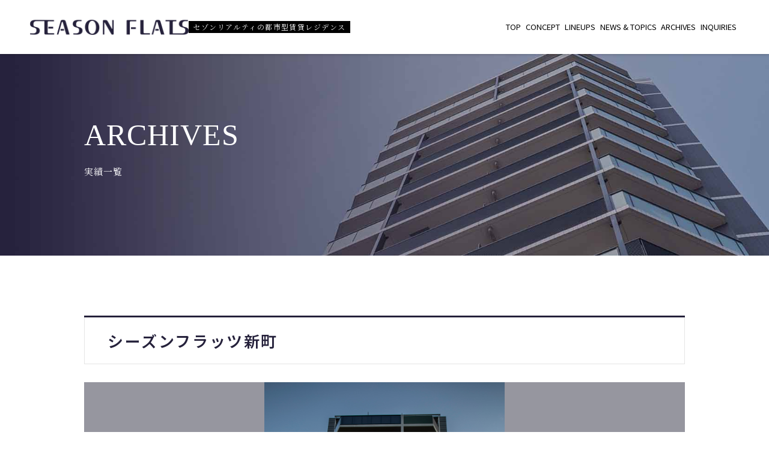

--- FILE ---
content_type: text/html; charset=UTF-8
request_url: https://www.seasonflats.jp/archives/%E3%82%B7%E3%83%BC%E3%82%BA%E3%83%B3%E3%83%95%E3%83%A9%E3%83%83%E3%83%84%E6%96%B0%E7%94%BA/
body_size: 28041
content:
<!doctype html>
<html lang="ja">

<head>
	<meta charset="UTF-8" />
	<meta name="viewport" content="width=device-width,initial-scale=1.0" />
	<meta name="format-detection" content="telephone=no" />
	<title>シーズンフラッツ新町  |  ARCHIVES | SEASON FLATS：シーズンフラッツ</title>
	<meta name="description" content="咲き誇る日々へ。セゾンリアルティがお届けする、都市型賃貸レジデンス「シーズンフラッツ」の公式サイト。いきいきと自在に暮らす。抜群のアクセスがつくる新・都心生活。" />
	<meta property="og:title" content="シーズンフラッツ新町  |  ARCHIVES | SEASON FLATS：シーズンフラッツ" />
	<meta property="og:site_name" content="SEASON FLATS：シーズンフラッツ" />
	<meta property="og:description" content="咲き誇る日々へ。セゾンリアルティがお届けする、都市型賃貸レジデンス「シーズンフラッツ」の公式サイト。いきいきと自在に暮らす。抜群のアクセスがつくる新・都心生活。" />
	<meta property="og:url" content="https://www.seasonflats.jp/archives/%e3%82%b7%e3%83%bc%e3%82%ba%e3%83%b3%e3%83%95%e3%83%a9%e3%83%83%e3%83%84%e6%96%b0%e7%94%ba/" />
	<meta property="og:type" content="article" />
	<meta property="og:image" content="https://www.seasonflats.jp/ogp-image.jpg" />
	<meta name="twitter:card" content="summary_large_image" />
	<meta property="og:locale" content="ja_JP" />
	<link rel="icon" href="/favicon.ico" />
	<link rel="stylesheet" href="https://www.seasonflats.jp/_cms/wp-content/themes/seasonflats2022/assets/css/style.css" media="all" />
<meta name='robots' content='max-image-preview:large' />
<link rel='dns-prefetch' href='//code.jquery.com' />
<style id='wp-img-auto-sizes-contain-inline-css' type='text/css'>
img:is([sizes=auto i],[sizes^="auto," i]){contain-intrinsic-size:3000px 1500px}
/*# sourceURL=wp-img-auto-sizes-contain-inline-css */
</style>
<style id='wp-emoji-styles-inline-css' type='text/css'>

	img.wp-smiley, img.emoji {
		display: inline !important;
		border: none !important;
		box-shadow: none !important;
		height: 1em !important;
		width: 1em !important;
		margin: 0 0.07em !important;
		vertical-align: -0.1em !important;
		background: none !important;
		padding: 0 !important;
	}
/*# sourceURL=wp-emoji-styles-inline-css */
</style>
<style id='wp-block-library-inline-css' type='text/css'>
:root{--wp-block-synced-color:#7a00df;--wp-block-synced-color--rgb:122,0,223;--wp-bound-block-color:var(--wp-block-synced-color);--wp-editor-canvas-background:#ddd;--wp-admin-theme-color:#007cba;--wp-admin-theme-color--rgb:0,124,186;--wp-admin-theme-color-darker-10:#006ba1;--wp-admin-theme-color-darker-10--rgb:0,107,160.5;--wp-admin-theme-color-darker-20:#005a87;--wp-admin-theme-color-darker-20--rgb:0,90,135;--wp-admin-border-width-focus:2px}@media (min-resolution:192dpi){:root{--wp-admin-border-width-focus:1.5px}}.wp-element-button{cursor:pointer}:root .has-very-light-gray-background-color{background-color:#eee}:root .has-very-dark-gray-background-color{background-color:#313131}:root .has-very-light-gray-color{color:#eee}:root .has-very-dark-gray-color{color:#313131}:root .has-vivid-green-cyan-to-vivid-cyan-blue-gradient-background{background:linear-gradient(135deg,#00d084,#0693e3)}:root .has-purple-crush-gradient-background{background:linear-gradient(135deg,#34e2e4,#4721fb 50%,#ab1dfe)}:root .has-hazy-dawn-gradient-background{background:linear-gradient(135deg,#faaca8,#dad0ec)}:root .has-subdued-olive-gradient-background{background:linear-gradient(135deg,#fafae1,#67a671)}:root .has-atomic-cream-gradient-background{background:linear-gradient(135deg,#fdd79a,#004a59)}:root .has-nightshade-gradient-background{background:linear-gradient(135deg,#330968,#31cdcf)}:root .has-midnight-gradient-background{background:linear-gradient(135deg,#020381,#2874fc)}:root{--wp--preset--font-size--normal:16px;--wp--preset--font-size--huge:42px}.has-regular-font-size{font-size:1em}.has-larger-font-size{font-size:2.625em}.has-normal-font-size{font-size:var(--wp--preset--font-size--normal)}.has-huge-font-size{font-size:var(--wp--preset--font-size--huge)}.has-text-align-center{text-align:center}.has-text-align-left{text-align:left}.has-text-align-right{text-align:right}.has-fit-text{white-space:nowrap!important}#end-resizable-editor-section{display:none}.aligncenter{clear:both}.items-justified-left{justify-content:flex-start}.items-justified-center{justify-content:center}.items-justified-right{justify-content:flex-end}.items-justified-space-between{justify-content:space-between}.screen-reader-text{border:0;clip-path:inset(50%);height:1px;margin:-1px;overflow:hidden;padding:0;position:absolute;width:1px;word-wrap:normal!important}.screen-reader-text:focus{background-color:#ddd;clip-path:none;color:#444;display:block;font-size:1em;height:auto;left:5px;line-height:normal;padding:15px 23px 14px;text-decoration:none;top:5px;width:auto;z-index:100000}html :where(.has-border-color){border-style:solid}html :where([style*=border-top-color]){border-top-style:solid}html :where([style*=border-right-color]){border-right-style:solid}html :where([style*=border-bottom-color]){border-bottom-style:solid}html :where([style*=border-left-color]){border-left-style:solid}html :where([style*=border-width]){border-style:solid}html :where([style*=border-top-width]){border-top-style:solid}html :where([style*=border-right-width]){border-right-style:solid}html :where([style*=border-bottom-width]){border-bottom-style:solid}html :where([style*=border-left-width]){border-left-style:solid}html :where(img[class*=wp-image-]){height:auto;max-width:100%}:where(figure){margin:0 0 1em}html :where(.is-position-sticky){--wp-admin--admin-bar--position-offset:var(--wp-admin--admin-bar--height,0px)}@media screen and (max-width:600px){html :where(.is-position-sticky){--wp-admin--admin-bar--position-offset:0px}}

/*# sourceURL=wp-block-library-inline-css */
</style><style id='global-styles-inline-css' type='text/css'>
:root{--wp--preset--aspect-ratio--square: 1;--wp--preset--aspect-ratio--4-3: 4/3;--wp--preset--aspect-ratio--3-4: 3/4;--wp--preset--aspect-ratio--3-2: 3/2;--wp--preset--aspect-ratio--2-3: 2/3;--wp--preset--aspect-ratio--16-9: 16/9;--wp--preset--aspect-ratio--9-16: 9/16;--wp--preset--color--black: #000000;--wp--preset--color--cyan-bluish-gray: #abb8c3;--wp--preset--color--white: #ffffff;--wp--preset--color--pale-pink: #f78da7;--wp--preset--color--vivid-red: #cf2e2e;--wp--preset--color--luminous-vivid-orange: #ff6900;--wp--preset--color--luminous-vivid-amber: #fcb900;--wp--preset--color--light-green-cyan: #7bdcb5;--wp--preset--color--vivid-green-cyan: #00d084;--wp--preset--color--pale-cyan-blue: #8ed1fc;--wp--preset--color--vivid-cyan-blue: #0693e3;--wp--preset--color--vivid-purple: #9b51e0;--wp--preset--gradient--vivid-cyan-blue-to-vivid-purple: linear-gradient(135deg,rgb(6,147,227) 0%,rgb(155,81,224) 100%);--wp--preset--gradient--light-green-cyan-to-vivid-green-cyan: linear-gradient(135deg,rgb(122,220,180) 0%,rgb(0,208,130) 100%);--wp--preset--gradient--luminous-vivid-amber-to-luminous-vivid-orange: linear-gradient(135deg,rgb(252,185,0) 0%,rgb(255,105,0) 100%);--wp--preset--gradient--luminous-vivid-orange-to-vivid-red: linear-gradient(135deg,rgb(255,105,0) 0%,rgb(207,46,46) 100%);--wp--preset--gradient--very-light-gray-to-cyan-bluish-gray: linear-gradient(135deg,rgb(238,238,238) 0%,rgb(169,184,195) 100%);--wp--preset--gradient--cool-to-warm-spectrum: linear-gradient(135deg,rgb(74,234,220) 0%,rgb(151,120,209) 20%,rgb(207,42,186) 40%,rgb(238,44,130) 60%,rgb(251,105,98) 80%,rgb(254,248,76) 100%);--wp--preset--gradient--blush-light-purple: linear-gradient(135deg,rgb(255,206,236) 0%,rgb(152,150,240) 100%);--wp--preset--gradient--blush-bordeaux: linear-gradient(135deg,rgb(254,205,165) 0%,rgb(254,45,45) 50%,rgb(107,0,62) 100%);--wp--preset--gradient--luminous-dusk: linear-gradient(135deg,rgb(255,203,112) 0%,rgb(199,81,192) 50%,rgb(65,88,208) 100%);--wp--preset--gradient--pale-ocean: linear-gradient(135deg,rgb(255,245,203) 0%,rgb(182,227,212) 50%,rgb(51,167,181) 100%);--wp--preset--gradient--electric-grass: linear-gradient(135deg,rgb(202,248,128) 0%,rgb(113,206,126) 100%);--wp--preset--gradient--midnight: linear-gradient(135deg,rgb(2,3,129) 0%,rgb(40,116,252) 100%);--wp--preset--font-size--small: 13px;--wp--preset--font-size--medium: 20px;--wp--preset--font-size--large: 36px;--wp--preset--font-size--x-large: 42px;--wp--preset--spacing--20: 0.44rem;--wp--preset--spacing--30: 0.67rem;--wp--preset--spacing--40: 1rem;--wp--preset--spacing--50: 1.5rem;--wp--preset--spacing--60: 2.25rem;--wp--preset--spacing--70: 3.38rem;--wp--preset--spacing--80: 5.06rem;--wp--preset--shadow--natural: 6px 6px 9px rgba(0, 0, 0, 0.2);--wp--preset--shadow--deep: 12px 12px 50px rgba(0, 0, 0, 0.4);--wp--preset--shadow--sharp: 6px 6px 0px rgba(0, 0, 0, 0.2);--wp--preset--shadow--outlined: 6px 6px 0px -3px rgb(255, 255, 255), 6px 6px rgb(0, 0, 0);--wp--preset--shadow--crisp: 6px 6px 0px rgb(0, 0, 0);}:where(.is-layout-flex){gap: 0.5em;}:where(.is-layout-grid){gap: 0.5em;}body .is-layout-flex{display: flex;}.is-layout-flex{flex-wrap: wrap;align-items: center;}.is-layout-flex > :is(*, div){margin: 0;}body .is-layout-grid{display: grid;}.is-layout-grid > :is(*, div){margin: 0;}:where(.wp-block-columns.is-layout-flex){gap: 2em;}:where(.wp-block-columns.is-layout-grid){gap: 2em;}:where(.wp-block-post-template.is-layout-flex){gap: 1.25em;}:where(.wp-block-post-template.is-layout-grid){gap: 1.25em;}.has-black-color{color: var(--wp--preset--color--black) !important;}.has-cyan-bluish-gray-color{color: var(--wp--preset--color--cyan-bluish-gray) !important;}.has-white-color{color: var(--wp--preset--color--white) !important;}.has-pale-pink-color{color: var(--wp--preset--color--pale-pink) !important;}.has-vivid-red-color{color: var(--wp--preset--color--vivid-red) !important;}.has-luminous-vivid-orange-color{color: var(--wp--preset--color--luminous-vivid-orange) !important;}.has-luminous-vivid-amber-color{color: var(--wp--preset--color--luminous-vivid-amber) !important;}.has-light-green-cyan-color{color: var(--wp--preset--color--light-green-cyan) !important;}.has-vivid-green-cyan-color{color: var(--wp--preset--color--vivid-green-cyan) !important;}.has-pale-cyan-blue-color{color: var(--wp--preset--color--pale-cyan-blue) !important;}.has-vivid-cyan-blue-color{color: var(--wp--preset--color--vivid-cyan-blue) !important;}.has-vivid-purple-color{color: var(--wp--preset--color--vivid-purple) !important;}.has-black-background-color{background-color: var(--wp--preset--color--black) !important;}.has-cyan-bluish-gray-background-color{background-color: var(--wp--preset--color--cyan-bluish-gray) !important;}.has-white-background-color{background-color: var(--wp--preset--color--white) !important;}.has-pale-pink-background-color{background-color: var(--wp--preset--color--pale-pink) !important;}.has-vivid-red-background-color{background-color: var(--wp--preset--color--vivid-red) !important;}.has-luminous-vivid-orange-background-color{background-color: var(--wp--preset--color--luminous-vivid-orange) !important;}.has-luminous-vivid-amber-background-color{background-color: var(--wp--preset--color--luminous-vivid-amber) !important;}.has-light-green-cyan-background-color{background-color: var(--wp--preset--color--light-green-cyan) !important;}.has-vivid-green-cyan-background-color{background-color: var(--wp--preset--color--vivid-green-cyan) !important;}.has-pale-cyan-blue-background-color{background-color: var(--wp--preset--color--pale-cyan-blue) !important;}.has-vivid-cyan-blue-background-color{background-color: var(--wp--preset--color--vivid-cyan-blue) !important;}.has-vivid-purple-background-color{background-color: var(--wp--preset--color--vivid-purple) !important;}.has-black-border-color{border-color: var(--wp--preset--color--black) !important;}.has-cyan-bluish-gray-border-color{border-color: var(--wp--preset--color--cyan-bluish-gray) !important;}.has-white-border-color{border-color: var(--wp--preset--color--white) !important;}.has-pale-pink-border-color{border-color: var(--wp--preset--color--pale-pink) !important;}.has-vivid-red-border-color{border-color: var(--wp--preset--color--vivid-red) !important;}.has-luminous-vivid-orange-border-color{border-color: var(--wp--preset--color--luminous-vivid-orange) !important;}.has-luminous-vivid-amber-border-color{border-color: var(--wp--preset--color--luminous-vivid-amber) !important;}.has-light-green-cyan-border-color{border-color: var(--wp--preset--color--light-green-cyan) !important;}.has-vivid-green-cyan-border-color{border-color: var(--wp--preset--color--vivid-green-cyan) !important;}.has-pale-cyan-blue-border-color{border-color: var(--wp--preset--color--pale-cyan-blue) !important;}.has-vivid-cyan-blue-border-color{border-color: var(--wp--preset--color--vivid-cyan-blue) !important;}.has-vivid-purple-border-color{border-color: var(--wp--preset--color--vivid-purple) !important;}.has-vivid-cyan-blue-to-vivid-purple-gradient-background{background: var(--wp--preset--gradient--vivid-cyan-blue-to-vivid-purple) !important;}.has-light-green-cyan-to-vivid-green-cyan-gradient-background{background: var(--wp--preset--gradient--light-green-cyan-to-vivid-green-cyan) !important;}.has-luminous-vivid-amber-to-luminous-vivid-orange-gradient-background{background: var(--wp--preset--gradient--luminous-vivid-amber-to-luminous-vivid-orange) !important;}.has-luminous-vivid-orange-to-vivid-red-gradient-background{background: var(--wp--preset--gradient--luminous-vivid-orange-to-vivid-red) !important;}.has-very-light-gray-to-cyan-bluish-gray-gradient-background{background: var(--wp--preset--gradient--very-light-gray-to-cyan-bluish-gray) !important;}.has-cool-to-warm-spectrum-gradient-background{background: var(--wp--preset--gradient--cool-to-warm-spectrum) !important;}.has-blush-light-purple-gradient-background{background: var(--wp--preset--gradient--blush-light-purple) !important;}.has-blush-bordeaux-gradient-background{background: var(--wp--preset--gradient--blush-bordeaux) !important;}.has-luminous-dusk-gradient-background{background: var(--wp--preset--gradient--luminous-dusk) !important;}.has-pale-ocean-gradient-background{background: var(--wp--preset--gradient--pale-ocean) !important;}.has-electric-grass-gradient-background{background: var(--wp--preset--gradient--electric-grass) !important;}.has-midnight-gradient-background{background: var(--wp--preset--gradient--midnight) !important;}.has-small-font-size{font-size: var(--wp--preset--font-size--small) !important;}.has-medium-font-size{font-size: var(--wp--preset--font-size--medium) !important;}.has-large-font-size{font-size: var(--wp--preset--font-size--large) !important;}.has-x-large-font-size{font-size: var(--wp--preset--font-size--x-large) !important;}
/*# sourceURL=global-styles-inline-css */
</style>

<style id='classic-theme-styles-inline-css' type='text/css'>
/*! This file is auto-generated */
.wp-block-button__link{color:#fff;background-color:#32373c;border-radius:9999px;box-shadow:none;text-decoration:none;padding:calc(.667em + 2px) calc(1.333em + 2px);font-size:1.125em}.wp-block-file__button{background:#32373c;color:#fff;text-decoration:none}
/*# sourceURL=/wp-includes/css/classic-themes.min.css */
</style>
<script type="text/javascript" src="//code.jquery.com/jquery-3.6.0.min.js?ver=3.6.0" id="jquery-js"></script>
<link rel="canonical" href="https://www.seasonflats.jp/archives/%e3%82%b7%e3%83%bc%e3%82%ba%e3%83%b3%e3%83%95%e3%83%a9%e3%83%83%e3%83%84%e6%96%b0%e7%94%ba/" />
	<script src="https://www.seasonflats.jp/_cms/wp-content/themes/seasonflats2022/assets/js/jquery.s-plugins.js"></script>

</head>

<body ontouchstart="">

<div id="page" class="page-archive">

<header class="header">
	<h1><a href="https://www.seasonflats.jp/"><img src="https://www.seasonflats.jp/_cms/wp-content/themes/seasonflats2022/assets/img/lg-seasonflats.png" alt="SEASON FLATS" /></a></h1>
	<p>セゾンリアルティの都市型賃貸レジデンス</p>
</header>

<nav class="nav">
	<dl>
		<dt><i></i><i></i><i></i></dt>
		<dd>
			<ul>
				<li class="head"><img src="https://www.seasonflats.jp/_cms/wp-content/themes/seasonflats2022/assets/img/lg-seasonflats-wt.png" alt="SEASON FLATS" /></li>
				<li><a href="https://www.seasonflats.jp/">TOP</a></li>
				<li><a href="https://www.seasonflats.jp/concept/">CONCEPT</a></li>
				<li><a href="https://www.seasonflats.jp/lineups/">LINEUPS</a></li>
				<li><a href="https://www.seasonflats.jp/news/">NEWS & TOPICS</a></li>
				<li><a href="https://www.seasonflats.jp/archives/">ARCHIVES</a></li>
				<li><a href="https://www.seasonflats.jp/inquiries/">INQUIRIES</a></li>
			</ul>
		</dd>
	</dl>
</nav>

<article class="main">


	<header class="title">
		<h2><em>ARCHIVES</em><span>実績一覧</span></h2>
		<picture><img src="/_cms/wp-content/uploads/2022/09/archives-ec.jpg" alt="" /></picture>
	</header>
	
	<section class="archive">
		<h3>シーズンフラッツ新町</h3>
		<div class="box">
			<ul>
				<li><img src="https://www.seasonflats.jp/_cms/wp-content/uploads/2023/02/45df9daf33b2e762e3eede8aeedc7e26.jpg" alt="" /></li>
				<li><img src="https://www.seasonflats.jp/_cms/wp-content/uploads/2023/02/7fea9033be181e34290ab1582dd22a51.jpg" alt="" /></li>
				<li><img src="https://www.seasonflats.jp/_cms/wp-content/uploads/2023/02/949fc7bdc67e69a37a448fafad1186de.jpg" alt="" /></li>
				<li><img src="https://www.seasonflats.jp/_cms/wp-content/uploads/2023/02/a6a55b2a342aba85ce18a6c2b670290b.jpg" alt="" /></li>
				<li><img src="https://www.seasonflats.jp/_cms/wp-content/uploads/2023/02/86637c5a4a4600adc3c673af8e0ef6a2.jpg" alt="" /></li>
				<li><img src="https://www.seasonflats.jp/_cms/wp-content/uploads/2023/02/a61b279c61408f112bf698df7e277ea2.jpg" alt="" /></li>
				<li><img src="https://www.seasonflats.jp/_cms/wp-content/uploads/2023/02/666956283bc05ebf7482cc5a7a0c56dc.jpg" alt="" /></li>
				<li><img src="https://www.seasonflats.jp/_cms/wp-content/uploads/2023/02/3cea4d485c56405fa51a4b1ffc266c59.jpg" alt="" /></li>
				<li><img src="https://www.seasonflats.jp/_cms/wp-content/uploads/2023/02/73d1a9f218933a2aac2e8bf34d68ed6d.jpg" alt="" /></li>
				<li><img src="https://www.seasonflats.jp/_cms/wp-content/uploads/2023/02/10aa6d29be57c0ec371561f2195b1600.jpg" alt="" /></li>
				<li><img src="https://www.seasonflats.jp/_cms/wp-content/uploads/2023/02/5bef2637ee2715dd4faf616e8ab7b83a.jpg" alt="" /></li>
				<li><img src="https://www.seasonflats.jp/_cms/wp-content/uploads/2023/02/505298cf719fbd848bc02476e1b349dc.jpg" alt="" /></li>
				<li><img src="https://www.seasonflats.jp/_cms/wp-content/uploads/2023/02/da4e2c529c64a8870c4cd51edc319065.jpg" alt="" /></li>
				<li><img src="https://www.seasonflats.jp/_cms/wp-content/uploads/2023/02/fef29ae9d14ac4eff34ad36fd1b1ee2c.jpg" alt="" /></li>
				<li><img src="https://www.seasonflats.jp/_cms/wp-content/uploads/2023/02/4c675d91fa65d69e30aa81af543e7221.jpg" alt="" /></li>
				<li><img src="https://www.seasonflats.jp/_cms/wp-content/uploads/2023/02/4e4691de415959da70e599b802c725ba.jpg" alt="" /></li>
				<li><img src="https://www.seasonflats.jp/_cms/wp-content/uploads/2023/02/c8953e650e0e0e3c1427886b1614c679.jpg" alt="" /></li>
				<li><img src="https://www.seasonflats.jp/_cms/wp-content/uploads/2023/02/3b396d459693f640dc71d54ba6e01201.jpg" alt="" /></li>
				<li><img src="https://www.seasonflats.jp/_cms/wp-content/uploads/2023/02/2af880db6a0de26d3e6da8cd9670e39b.jpg" alt="" /></li>
			</ul>
			<p class="prev"></p>
			<p class="next"></p>
			<p class="dots">
				<i><img src="https://www.seasonflats.jp/_cms/wp-content/uploads/2023/02/45df9daf33b2e762e3eede8aeedc7e26-267x400.jpg" alt="" /></i>
				<i><img src="https://www.seasonflats.jp/_cms/wp-content/uploads/2023/02/7fea9033be181e34290ab1582dd22a51-267x400.jpg" alt="" /></i>
				<i><img src="https://www.seasonflats.jp/_cms/wp-content/uploads/2023/02/949fc7bdc67e69a37a448fafad1186de-400x267.jpg" alt="" /></i>
				<i><img src="https://www.seasonflats.jp/_cms/wp-content/uploads/2023/02/a6a55b2a342aba85ce18a6c2b670290b-400x267.jpg" alt="" /></i>
				<i><img src="https://www.seasonflats.jp/_cms/wp-content/uploads/2023/02/86637c5a4a4600adc3c673af8e0ef6a2-400x267.jpg" alt="" /></i>
				<i><img src="https://www.seasonflats.jp/_cms/wp-content/uploads/2023/02/a61b279c61408f112bf698df7e277ea2-400x267.jpg" alt="" /></i>
				<i><img src="https://www.seasonflats.jp/_cms/wp-content/uploads/2023/02/666956283bc05ebf7482cc5a7a0c56dc-400x267.jpg" alt="" /></i>
				<i><img src="https://www.seasonflats.jp/_cms/wp-content/uploads/2023/02/3cea4d485c56405fa51a4b1ffc266c59-267x400.jpg" alt="" /></i>
				<i><img src="https://www.seasonflats.jp/_cms/wp-content/uploads/2023/02/73d1a9f218933a2aac2e8bf34d68ed6d-267x400.jpg" alt="" /></i>
				<i><img src="https://www.seasonflats.jp/_cms/wp-content/uploads/2023/02/10aa6d29be57c0ec371561f2195b1600-400x267.jpg" alt="" /></i>
				<i><img src="https://www.seasonflats.jp/_cms/wp-content/uploads/2023/02/5bef2637ee2715dd4faf616e8ab7b83a-400x267.jpg" alt="" /></i>
				<i><img src="https://www.seasonflats.jp/_cms/wp-content/uploads/2023/02/505298cf719fbd848bc02476e1b349dc-400x267.jpg" alt="" /></i>
				<i><img src="https://www.seasonflats.jp/_cms/wp-content/uploads/2023/02/da4e2c529c64a8870c4cd51edc319065-400x267.jpg" alt="" /></i>
				<i><img src="https://www.seasonflats.jp/_cms/wp-content/uploads/2023/02/fef29ae9d14ac4eff34ad36fd1b1ee2c-267x400.jpg" alt="" /></i>
				<i><img src="https://www.seasonflats.jp/_cms/wp-content/uploads/2023/02/4c675d91fa65d69e30aa81af543e7221-267x400.jpg" alt="" /></i>
				<i><img src="https://www.seasonflats.jp/_cms/wp-content/uploads/2023/02/4e4691de415959da70e599b802c725ba-267x400.jpg" alt="" /></i>
				<i><img src="https://www.seasonflats.jp/_cms/wp-content/uploads/2023/02/c8953e650e0e0e3c1427886b1614c679-267x400.jpg" alt="" /></i>
				<i><img src="https://www.seasonflats.jp/_cms/wp-content/uploads/2023/02/3b396d459693f640dc71d54ba6e01201-400x267.jpg" alt="" /></i>
				<i><img src="https://www.seasonflats.jp/_cms/wp-content/uploads/2023/02/2af880db6a0de26d3e6da8cd9670e39b-400x267.jpg" alt="" /></i>
			</p>
		</div>
		<dl>
			<dt>物件詳細情報</dt>
			<dd>
				<ul>
					<li><em>物件名</em><span>シーズンフラッツ新町</span></li>
					<li><em>所在地</em><span>大阪府大阪市西区新町3丁目</span></li>
					<li><em>階数/戸数</em><span>地上10階建／32戸</span></li>
					<li><em>構造</em><span>RC造</span></li>
					<li><em>竣工年月</em><span>2022年10月</span></li>
				</ul>
			</dd>
		</dl>
		<p class="nav-index"><a href="https://www.seasonflats.jp/archives/">実績一覧に戻る</a></p>
	</section>



	<aside class="inquiries">
		<h3><em>INQUIRIES</em><span>お問い合わせ</span></h3>
		<ul>
			<li>
				<em>TEL</em>
				<span>担当部門直通お問い合わせ窓口</span>
				<b><a href="tel:0352192240">03-5219-2240</a></b>
				<i>受付時間10：00～12：00 および 13：00～16：00<br />（土・日・祝日を除く）</i>
			</li>
			<li>
				<em>FORM</em>
				<span>フォームからお問い合わせをする</span>
				<a href="https://www.seasonflats.jp/inquiries/" class="button">お問い合わせはこちら</a>
			</li>
		</ul>
	</aside>

</article>

<footer class="footer">
	<ul>
		<li><a href="https://www.seasonflats.jp/">TOP</a></li>
		<li><a href="https://www.seasonflats.jp/concept/">CONCEPT</a></li>
		<li><a href="https://www.seasonflats.jp/lineups/">LINEUPS</a></li>
		<li><a href="https://www.seasonflats.jp/news/">NEWS & TOPICS</a></li>
		<li><a href="https://www.seasonflats.jp/archives/">ARCHIVES</a></li>
		<li><a href="https://www.seasonflats.jp/inquiries/">INQUIRIES</a></li>
	</ul>
	<p class="company"><a href="https://www.saison-realty.co.jp/" target="_blank"><img src="https://www.seasonflats.jp/_cms/wp-content/themes/seasonflats2022/assets/img/lg-atrium.png" alt="ATRIUM" /></a></p>
	<p class="copyright">Copyright (C) Saison Realty Co.,Ltd. All Rights Reserved.</p>
	<p class="nav-up"><a href="#page"></a></p>
</footer>

</div>

<script type="speculationrules">
{"prefetch":[{"source":"document","where":{"and":[{"href_matches":"/*"},{"not":{"href_matches":["/_cms/wp-*.php","/_cms/wp-admin/*","/_cms/wp-content/uploads/*","/_cms/wp-content/*","/_cms/wp-content/plugins/*","/_cms/wp-content/themes/seasonflats2022/*","/*\\?(.+)"]}},{"not":{"selector_matches":"a[rel~=\"nofollow\"]"}},{"not":{"selector_matches":".no-prefetch, .no-prefetch a"}}]},"eagerness":"conservative"}]}
</script>
<script id="wp-emoji-settings" type="application/json">
{"baseUrl":"https://s.w.org/images/core/emoji/17.0.2/72x72/","ext":".png","svgUrl":"https://s.w.org/images/core/emoji/17.0.2/svg/","svgExt":".svg","source":{"concatemoji":"https://www.seasonflats.jp/_cms/wp-includes/js/wp-emoji-release.min.js?ver=6.9"}}
</script>
<script type="module">
/* <![CDATA[ */
/*! This file is auto-generated */
const a=JSON.parse(document.getElementById("wp-emoji-settings").textContent),o=(window._wpemojiSettings=a,"wpEmojiSettingsSupports"),s=["flag","emoji"];function i(e){try{var t={supportTests:e,timestamp:(new Date).valueOf()};sessionStorage.setItem(o,JSON.stringify(t))}catch(e){}}function c(e,t,n){e.clearRect(0,0,e.canvas.width,e.canvas.height),e.fillText(t,0,0);t=new Uint32Array(e.getImageData(0,0,e.canvas.width,e.canvas.height).data);e.clearRect(0,0,e.canvas.width,e.canvas.height),e.fillText(n,0,0);const a=new Uint32Array(e.getImageData(0,0,e.canvas.width,e.canvas.height).data);return t.every((e,t)=>e===a[t])}function p(e,t){e.clearRect(0,0,e.canvas.width,e.canvas.height),e.fillText(t,0,0);var n=e.getImageData(16,16,1,1);for(let e=0;e<n.data.length;e++)if(0!==n.data[e])return!1;return!0}function u(e,t,n,a){switch(t){case"flag":return n(e,"\ud83c\udff3\ufe0f\u200d\u26a7\ufe0f","\ud83c\udff3\ufe0f\u200b\u26a7\ufe0f")?!1:!n(e,"\ud83c\udde8\ud83c\uddf6","\ud83c\udde8\u200b\ud83c\uddf6")&&!n(e,"\ud83c\udff4\udb40\udc67\udb40\udc62\udb40\udc65\udb40\udc6e\udb40\udc67\udb40\udc7f","\ud83c\udff4\u200b\udb40\udc67\u200b\udb40\udc62\u200b\udb40\udc65\u200b\udb40\udc6e\u200b\udb40\udc67\u200b\udb40\udc7f");case"emoji":return!a(e,"\ud83e\u1fac8")}return!1}function f(e,t,n,a){let r;const o=(r="undefined"!=typeof WorkerGlobalScope&&self instanceof WorkerGlobalScope?new OffscreenCanvas(300,150):document.createElement("canvas")).getContext("2d",{willReadFrequently:!0}),s=(o.textBaseline="top",o.font="600 32px Arial",{});return e.forEach(e=>{s[e]=t(o,e,n,a)}),s}function r(e){var t=document.createElement("script");t.src=e,t.defer=!0,document.head.appendChild(t)}a.supports={everything:!0,everythingExceptFlag:!0},new Promise(t=>{let n=function(){try{var e=JSON.parse(sessionStorage.getItem(o));if("object"==typeof e&&"number"==typeof e.timestamp&&(new Date).valueOf()<e.timestamp+604800&&"object"==typeof e.supportTests)return e.supportTests}catch(e){}return null}();if(!n){if("undefined"!=typeof Worker&&"undefined"!=typeof OffscreenCanvas&&"undefined"!=typeof URL&&URL.createObjectURL&&"undefined"!=typeof Blob)try{var e="postMessage("+f.toString()+"("+[JSON.stringify(s),u.toString(),c.toString(),p.toString()].join(",")+"));",a=new Blob([e],{type:"text/javascript"});const r=new Worker(URL.createObjectURL(a),{name:"wpTestEmojiSupports"});return void(r.onmessage=e=>{i(n=e.data),r.terminate(),t(n)})}catch(e){}i(n=f(s,u,c,p))}t(n)}).then(e=>{for(const n in e)a.supports[n]=e[n],a.supports.everything=a.supports.everything&&a.supports[n],"flag"!==n&&(a.supports.everythingExceptFlag=a.supports.everythingExceptFlag&&a.supports[n]);var t;a.supports.everythingExceptFlag=a.supports.everythingExceptFlag&&!a.supports.flag,a.supports.everything||((t=a.source||{}).concatemoji?r(t.concatemoji):t.wpemoji&&t.twemoji&&(r(t.twemoji),r(t.wpemoji)))});
//# sourceURL=https://www.seasonflats.jp/_cms/wp-includes/js/wp-emoji-loader.min.js
/* ]]> */
</script>
</body>
</html>


--- FILE ---
content_type: text/css
request_url: https://www.seasonflats.jp/_cms/wp-content/themes/seasonflats2022/assets/css/style.css
body_size: 63593
content:
@charset "UTF-8";
/*---------------------------------------------

Style CSS

for seasonflats.jp
coded by d-spica at 2022-08-30

---------------------------------------------*/
@import url("https://fonts.googleapis.com/css2?family=Noto+Serif+JP:wght@300;400;600&family=Noto+Sans+JP:wght@300;400;600&display=swap");
/*---------------------------------------------

Set CSS

for seasonflats.jp
coded by d-spica at 2022-08-30
imported to "style.scss"

---------------------------------------------*/
/* Reset */
body, header, hgroup, main, section, article, aside, nav, footer, main, figure, figcaption, picture, div,
h1, h2, h3, h4, h5, h6, p, dl, dt, dd, ul, ol, li, hr,
blockquote, pre, table, caption, th, td, address,
form, fieldset, legend, object {
  margin: 0;
  padding: 0;
}

h1, h2, h3, h4, h5, h6, pre, table, code, kbd, samp, acronym, time, input, textarea, select {
  font-size: 100%;
}

a, ins, u {
  text-decoration: none;
}

h1, h2, h3, h4, h5, h6, strong, b {
  font-weight: inherit;
}

address, em, i, b, cite, dfn, var {
  font-style: normal;
}

fieldset {
  border: none;
}

input, textarea {
  font-family: inherit;
  font-weight: normal;
}

input, button {
  margin: 0;
  vertical-align: middle;
}

img {
  border: none;
  max-width: 100%;
  height: auto;
  vertical-align: bottom;
}

picture, video {
  vertical-align: bottom;
}

mark {
  background: none;
}

a, input, button, textarea {
  outline: none;
}

[type=text], [type=email], [type=tel], [type=submit], [type=button], select, textarea, button {
  -webkit-appearance: none;
  -moz-appearance: none;
  appearance: none;
  border: none;
  outline: none;
  background: none;
  border-radius: 0;
  font-size: max(16px, 100%);
}

/* Setting */
ul {
  list-style-position: outside;
  list-style-type: none;
}

ol {
  list-style-position: outside;
}

table {
  border-collapse: collapse;
}

/* Set Var */
:root {
  --serif-font: "Noto Serif JP", serif;
  --sans-font: "Noto Sans JP", sans-serif;
  --latin-font: Georgia, Times, "Times New Roman", serif;
  --font-color: #000;
  --key-color: #25213B;
  --point-color: #A00000;
  --border-color: #DDD;
  --speed-fast: 0.5s;
  --speed-nomal: 1s;
  --speed-slow: 1.5s;
  --v-margin: min(10rem, calc(0.68376vw + 93.436px));
  --h-margin: max(6vw, calc(50vw - 60rem));
}

/*---------------------------------------------

Base CSS

for seasonflats.jp
coded by d-spica at 2022-08-30
imported to "style.scss"

---------------------------------------------*/
@keyframes extend_down {
  0% {
    transform-origin: 0 0;
    transform: scaleY(0);
  }
  35% {
    transform-origin: 0 0;
    transform: scaleY(1);
  }
  50% {
    transform-origin: 0 100%;
    transform: scaleY(1);
  }
  85% {
    transform-origin: 0 100%;
    transform: scaleY(0);
  }
  100% {
    transform-origin: 0 0;
    transform: scaleY(0);
  }
}
html {
  background-color: #FFF;
  line-height: 1.4;
  font-family: var(--sans-font);
  font-size: min(10px, 0.34188vw + 6.7179px);
  font-weight: 300;
  color: var(--font-color);
}

body {
  -webkit-text-size-adjust: 100%;
}

#page {
  position: relative;
  overflow: hidden;
}

hr {
  visibility: hidden;
  height: 0;
  clear: both;
}

a {
  color: inherit;
  transition: var(--speed-fast);
}

[src*=".svg"] {
  width: 100%;
}

.obp-S,
.obp-M,
.obp-L {
  display: none;
}

header.header {
  display: flex;
  align-items: center;
  gap: 0 min(3vw, 3rem);
  position: fixed;
  top: 0;
  left: 0;
  z-index: 8;
  box-sizing: border-box;
  box-shadow: 0 0 0.5rem rgba(0, 0, 0, 0.3);
  background-color: #FFF;
  padding: 0 min(4vw, 5rem);
  width: 100%;
  height: 6rem;
  transition: var(--speed-nomal);
}
header.header h1 {
  width: min(36%, 26.4rem);
  line-height: 1;
}
header.header h1 a {
  display: block;
}
header.header p {
  background-color: var(--font-color);
  padding: 0.2em 0.6em;
  font-family: var(--serif-font);
  font-size: 1.2rem;
  font-weight: 400;
  color: #FFF;
}

nav.nav dt {
  position: fixed;
  top: 1rem;
  right: 1rem;
  z-index: 9;
  width: 4rem;
  height: 4rem;
  cursor: pointer;
  transition: var(--speed-nomal);
}
nav.nav dt::before {
  content: "";
  display: block;
  position: absolute;
  top: 0;
  left: 0;
  box-sizing: border-box;
  border: solid 1px var(--border-color);
  border-radius: 9999rem;
  width: 100%;
  height: 100%;
  transition: var(--speed-fast);
}
nav.nav dt i {
  display: block;
  position: absolute;
  top: calc(50% - 0.5px);
  left: 1rem;
  background-color: var(--font-color);
  width: 2rem;
  height: 1px;
  transition: var(--speed-fast);
}
nav.nav dt i:nth-of-type(1) {
  transform: translateY(-0.6rem);
}
nav.nav dt i:nth-of-type(3) {
  transform: translateY(0.6rem);
}
nav.nav dd {
  position: fixed;
  top: 0;
  right: 0;
  z-index: 8;
  visibility: hidden;
  box-sizing: border-box;
  background-color: var(--key-color);
  padding: 4rem 0;
  width: 100%;
  height: 100vh;
  text-align: center;
  font-family: var(--latin-font);
  font-size: 2rem;
  color: #FFF;
  opacity: 0;
  transition: opacity var(--speed-fast);
}
nav.nav ul {
  overflow: auto;
  padding: 2rem;
  height: 100%;
}
nav.nav li {
  margin: 0 auto;
  border-bottom: solid 1px rgba(255, 255, 255, 0.5);
  max-width: 30rem;
}
nav.nav li.head {
  padding: 2em 0;
}
nav.nav li.head img {
  width: 10em;
}
nav.nav li a {
  display: block;
  position: relative;
  padding: 0.8em;
  opacity: 0.5;
}
nav.nav li a:hover {
  opacity: 1;
}
nav.nav li a.current {
  position: relative;
  opacity: 1;
}
nav.nav li a.current::before {
  content: "";
  display: block;
  position: absolute;
  top: calc(50% - 0.2em);
  left: 0.5em;
  border-radius: 9999rem;
  background-color: #FFF;
  width: 0.4em;
  height: 0.4em;
}
nav.nav li.sns a {
  display: inline-block;
  margin: 1.2em 1em 1.2em 0;
  padding: 0;
  width: 2.8rem;
}
nav.nav li.sns a img {
  filter: grayscale(1) brightness(0);
  transition: var(--speed-fast);
}
nav.nav li.sns a:hover img {
  filter: grayscale(0) brightness(1);
}
nav.nav .is-opened dt::before {
  transform: scale(0);
}
nav.nav .is-opened dt i {
  background-color: #FFF;
}
nav.nav .is-opened dt i:nth-of-type(1) {
  transform: rotate(45deg) scaleX(2) translateY(0);
}
nav.nav .is-opened dt i:nth-of-type(3) {
  transform: rotate(-45deg) scaleX(2) translateY(0);
}
nav.nav .is-opened dt i:nth-of-type(2) {
  transform: scaleX(0);
}
nav.nav .is-opened dd {
  visibility: visible;
  opacity: 1;
}

article.main {
  padding-top: 6rem;
}

footer.footer ul {
  display: flex;
  flex-wrap: wrap;
  justify-content: center;
  border-bottom: solid 1px var(--border-color);
  padding: 3rem var(--h-margin);
  font-size: 1.3rem;
  font-weight: 400;
}
footer.footer li {
  width: 12em;
  text-align: center;
}
footer.footer li a {
  display: block;
  position: relative;
  padding: 0.5em 0.3em;
}
footer.footer li a::after {
  content: "";
  display: block;
  position: absolute;
  bottom: 0.2em;
  left: 0;
  background-color: var(--font-color);
  width: 100%;
  height: 2px;
  transform-origin: 100% 0;
  transform: scaleX(0);
  transition: transform var(--speed-fast);
}
footer.footer li a.current::before, footer.footer li a:hover::before {
  display: none;
}
footer.footer li a.current::after, footer.footer li a:hover::after {
  transform-origin: 0 0;
  transform: scaleX(1);
}
footer.footer .company {
  margin: 3rem auto 3rem;
  max-width: 16rem;
}
footer.footer .company a {
  display: block;
}
footer.footer .company a:hover {
  opacity: 0.7;
}
footer.footer .copyright {
  margin-bottom: 3rem;
  text-align: center;
  font-size: 1.2rem;
}
footer.footer .nav-up {
  position: fixed;
  bottom: min(3vw, 3rem);
  right: min(3vw, 3rem);
  z-index: 8;
  opacity: 0;
  transition: var(--speed-fast);
}
footer.footer .nav-up a {
  display: block;
  border-radius: 9999rem;
  background-color: var(--key-color);
  width: 4.8rem;
  height: 4.8rem;
  opacity: 0.7;
}
footer.footer .nav-up a::before {
  content: "";
  display: block;
  position: absolute;
  top: calc(50% - 0.5rem);
  left: calc(50% - 0.7rem);
  border-top: solid 1px #FFF;
  border-right: solid 1px #FFF;
  width: 1.5rem;
  height: 1.5rem;
  transform: rotate(-45deg);
}
footer.footer .nav-up a:hover {
  opacity: 1;
}

.is-scrolled footer.footer .nav-up {
  opacity: 1;
}

@media (min-width: 480px) {
  .obp-S {
    display: inline-block;
  }
  .ubp-S {
    display: none;
  }
  header.header p {
    letter-spacing: 0.12em;
  }
  footer.footer ul {
    padding-left: calc(50vw - 24rem);
    padding-right: calc(50vw - 24rem);
  }
}
@media (min-width: 720px) {
  .obp-M {
    display: inline-block;
  }
  .ubp-M {
    display: none;
  }
}
@media (min-width: 960px) {
  .obp-L {
    display: inline-block;
  }
  .ubp-L {
    display: none;
  }
  header.header {
    height: 9rem;
  }
  header.header p {
    margin-bottom: 1.2em;
  }
  nav.nav dt {
    display: none;
  }
  nav.nav dd {
    visibility: visible;
    transform: translateY(0);
    background-color: transparent;
    padding: 0;
    width: auto;
    height: auto;
    font-family: var(--sans-font);
    font-size: 1.3rem;
    font-weight: 400;
    color: var(--font-color);
    opacity: 1;
  }
  nav.nav ul {
    display: flex;
    justify-content: flex-end;
    align-items: center;
    gap: 0 2rem;
    position: fixed;
    top: 0;
    right: min(4vw, 5rem);
    margin-top: 1.5rem;
    padding: 0;
    height: 9rem;
  }
  nav.nav li {
    border-bottom: none;
  }
  nav.nav li.header {
    display: none;
  }
  nav.nav li a {
    padding: 0.3em;
    white-space: nowrap;
    opacity: 1;
  }
  nav.nav li a::after {
    content: "";
    display: block;
    position: absolute;
    bottom: 0;
    left: 0;
    background-color: var(--font-color);
    width: 100%;
    height: 2px;
    transform-origin: 100% 0;
    transform: scaleX(0);
    transition: transform var(--speed-fast);
  }
  nav.nav li a.current::before, nav.nav li a:hover::before {
    display: none;
  }
  nav.nav li a.current::after, nav.nav li a:hover::after {
    transform-origin: 0 0;
    transform: scaleX(1);
  }
  article.main {
    padding-top: 9rem;
  }
  footer.footer ul {
    padding: 6rem var(--h-margin);
    flex-wrap: nowrap;
    gap: 0 3em;
  }
  footer.footer li {
    width: auto;
  }
  footer.footer .company {
    margin-top: 6rem;
  }
}
@media all and (min-width: 1120px) {
  header.header p {
    margin-bottom: 0;
  }
  nav.nav ul {
    margin-top: 0;
  }
}
/*---------------------------------------------

Parts CSS

for komei.or.jp/special/sanin2022/
coded by d-spica at 2022-02-04
imported to "style.scss"

---------------------------------------------*/
.post-body {
  margin: var(--v-margin) 0;
  font-family: var(--sans-font);
  font-size: 0.9rem;
}
.post-body h1, .post-body h2, .post-body h3 {
  margin: 3em 0 1em;
  border-bottom: solid 1px;
  padding-bottom: 0.3em;
  line-height: 1.6;
  font-size: 1.2rem;
  font-weight: 700;
}
.post-body h4 {
  margin: 2.5em 0 1em;
  line-height: 1.6;
  font-size: 1rem;
  font-weight: 700;
}
.post-body h5 {
  margin: 2em 0 1em;
  line-height: 1.6;
  font-weight: 700;
}
.post-body h6 {
  margin: 2em 0 0.5em;
  line-height: 1.6;
  font-weight: 700;
}
.post-body p {
  margin-bottom: 2em;
  line-height: 2;
  text-align: justify;
}
.post-body ul {
  margin-bottom: 2em;
  padding-left: 1.5em;
  list-style: disc;
  line-height: 1.8;
}
.post-body ul li {
  margin-bottom: 0.3em;
}
.post-body ol {
  margin-bottom: 2em;
  padding-left: 1.5em;
  line-height: 1.8;
}
.post-body ol li {
  margin-bottom: 0.3em;
}
.post-body blockquote {
  margin-bottom: 2em;
  border-left: solid 0.5em var(--border-color);
  padding-left: 1em;
}
.post-body .aligncenter, .post-body .alignleft, .post-body .alignright {
  display: block;
  margin: 0 auto 1em;
}
.post-body .wp-caption {
  max-width: 100%;
}
.post-body a {
  text-decoration: underline;
  text-underline-offset: 0.2em;
  color: var(--point-color);
}
.post-body a:hover {
  text-decoration: none;
  opacity: 0.6;
}

p.none {
  margin-bottom: 2em;
  text-align: center;
  line-height: 2;
  font-size: 0.8rem;
}

.animate {
  opacity: 0;
  transform: translateY(5rem);
  transition: var(--speed-nomal);
}

.animate.is-animated {
  opacity: 1;
  transform: translateY(0);
}

.page-other header.title {
  color: var(--font-color);
}

section.error {
  margin: 0 var(--h-margin) 10rem;
}
section.error dl {
  margin-bottom: 2em;
  line-height: 2;
  text-align: center;
  font-size: 1.6rem;
}
section.error dt {
  margin-bottom: 2em;
  font-size: 2.2rem;
}

@media all and (min-width: 960px) {
  .post-body .alignleft {
    float: left;
    margin-right: 2em;
    max-width: 50%;
  }
  .post-body .alignright {
    float: right;
    margin-left: 2em;
    max-width: 50%;
  }
}
/*---------------------------------------------

Top Page Sections CSS

for seasonflats.jp
coded by d-spica at 2022-09-01
imported to "style.scss"

---------------------------------------------*/
aside.inquiries {
  background: url("../img/bg-inquiries.jpg") no-repeat 50% 50%/cover;
  padding: 6rem var(--h-margin);
  color: #FFF;
}
aside.inquiries h3 {
  margin-bottom: 3rem;
  text-align: center;
}
aside.inquiries h3 em {
  display: block;
  font-family: var(--latin-font);
  font-size: clamp(4rem, 10vw, 5rem);
  font-weight: 400;
}
aside.inquiries h3 span {
  display: block;
  margin-top: 1em;
  font-family: var(--serif-font);
  font-size: 1.5rem;
  font-weight: 400;
}
aside.inquiries ul {
  margin: 0 auto;
  max-width: 48rem;
}
aside.inquiries li {
  border-top: solid 1px rgba(225, 225, 225, 0.3);
  padding: 3rem 0;
  text-align: center;
}
aside.inquiries li em {
  display: block;
  letter-spacing: 0.1em;
  font-family: var(--latin-font);
  font-size: 2rem;
  font-weight: 400;
}
aside.inquiries li span {
  display: block;
  margin-top: 0.5em;
  letter-spacing: 0.1em;
  font-family: var(--serif-font);
  font-size: 1.8rem;
  font-weight: 400;
}
aside.inquiries li b {
  display: block;
  white-space: nowrap;
  font-family: var(--serif-font);
  font-size: 5.4rem;
  font-weight: 400;
}
aside.inquiries li i {
  display: block;
  line-height: 1.6;
  font-size: 1.2rem;
}
aside.inquiries li .button {
  display: inline-block;
  position: relative;
  border-radius: 0.4rem;
  margin-top: 1em;
  box-sizing: border-box;
  background-color: #DBD4D0;
  padding: 1em;
  width: min(100%, 34rem);
  text-align: center;
  letter-spacing: 0.1em;
  font-size: 1.8rem;
  color: var(--key-color);
}
aside.inquiries li .button::after {
  content: "";
  display: block;
  position: absolute;
  top: calc(50% - 0.5rem);
  right: 2rem;
  border-bottom: solid 1px;
  border-right: solid 2px;
  width: 2.4rem;
  height: 0.6rem;
  transform: skewX(45deg);
  transition: 0.3s;
}
aside.inquiries li .button:hover {
  background-color: #B7B4C8;
}
aside.inquiries li .button:hover::after {
  right: 1rem;
}

header.top_hero {
  position: relative;
  background-color: var(--key-color);
  height: 0;
  padding-top: 100%;
}
header.top_hero h2 {
  position: absolute;
  top: calc(50% - 7rem);
  right: 15%;
  z-index: 3;
  width: min(70%, 36rem);
}
header.top_hero h2 span {
  display: block;
  margin-top: 2em;
  line-height: 2.3;
  letter-spacing: 0.1em;
  font-family: var(--serif-font);
  font-size: 1.5rem;
  font-weight: 400;
  color: #FFF;
}
header.top_hero ul {
  width: 100%;
  height: 100%;
}
header.top_hero li {
  position: absolute;
  top: 0;
  left: 0;
  z-index: -1;
  width: 100%;
  height: 100%;
  transition: var(--speed-nomal);
}
header.top_hero li img {
  position: absolute;
  top: 0;
  left: 0;
  width: 100%;
  height: 100%;
  -o-object-fit: cover;
     object-fit: cover;
}
header.top_hero li.before2 {
  z-index: 1;
  transform: translateX(-200%);
}
header.top_hero li.before {
  z-index: 1;
  transform: translateX(-100%);
}
header.top_hero li.current {
  z-index: 2;
}
header.top_hero li.after {
  z-index: 1;
  transform: translateX(100%);
}
header.top_hero li.after2 {
  z-index: 1;
  transform: translateX(200%);
}
header.top_hero .prev {
  position: absolute;
  top: calc(50% - 2.3rem);
  left: 1rem;
  z-index: 3;
  padding: 1rem;
  width: 2.6rem;
  opacity: 0.7;
  transition: var(--speed-fast);
  cursor: pointer;
}
header.top_hero .prev:hover {
  opacity: 1;
}
header.top_hero .next {
  position: absolute;
  top: calc(50% - 2.3rem);
  right: 1rem;
  z-index: 3;
  padding: 1rem;
  width: 2.6rem;
  opacity: 0.7;
  transition: var(--speed-fast);
  cursor: pointer;
}
header.top_hero .next:hover {
  opacity: 1;
}
header.top_hero .dots {
  display: flex;
  justify-content: flex-end;
  gap: min(2vw, 1.5rem);
  position: absolute;
  top: calc(min(3vw, 3rem) - 1rem);
  right: min(4vw, 4rem);
  z-index: 3;
}
header.top_hero .dots i {
  display: block;
  padding: 1rem 0;
  width: min(8vw, 4rem);
  opacity: 0.5;
  transition: var(--speed-fast);
  cursor: pointer;
}
header.top_hero .dots i::before {
  content: "";
  display: block;
  background-color: #FFF;
  height: 0.4rem;
}
header.top_hero .dots i.current, header.top_hero .dots i:hover {
  opacity: 1;
}
header.top_hero .scroll {
  position: absolute;
  bottom: min(3vw, 3rem);
  left: calc(50% - 5em);
  z-index: 3;
  width: 10em;
  text-align: center;
  font-size: 1.3rem;
  color: #FFF;
}
header.top_hero .scroll::after {
  content: "";
  display: block;
  margin: 1.5rem auto 0;
  background-color: #FFF;
  width: 1px;
  height: 4rem;
  animation: extend_down 2s infinite;
}

section.top_concept {
  padding: 6rem var(--h-margin);
  color: #FFF;
}
section.top_concept h3 {
  margin-bottom: 3rem;
  text-align: center;
  letter-spacing: 0.1em;
}
section.top_concept h3 em {
  display: block;
  font-family: var(--latin-font);
  font-size: clamp(4rem, 10vw, 5rem);
  font-weight: 400;
}
section.top_concept h3 span {
  display: block;
  margin-top: 1em;
  font-family: var(--serif-font);
  font-size: 1.5rem;
  font-weight: 400;
}
section.top_concept .copy {
  margin: 0.8em 0;
  text-align: center;
  font-family: var(--serif-font);
  font-size: clamp(4rem, 10vw, 6rem);
  font-weight: 400;
}
section.top_concept .nav-more {
  text-align: center;
}
section.top_concept .nav-more a {
  display: inline-block;
  position: relative;
  border-radius: 0.4rem;
  margin-top: 1em;
  box-sizing: border-box;
  background-color: #DBD4D0;
  padding: 1em;
  width: min(100%, 40rem);
  text-align: center;
  letter-spacing: 0.1em;
  font-size: 1.8rem;
  color: var(--key-color);
}
section.top_concept .nav-more a::after {
  content: "";
  display: block;
  position: absolute;
  top: calc(50% - 0.5rem);
  right: 2rem;
  border-bottom: solid 1px;
  border-right: solid 2px;
  width: 2.4rem;
  height: 0.6rem;
  transform: skewX(45deg);
  transition: 0.3s;
}
section.top_concept .nav-more a:hover {
  background-color: #B7B4C8;
}
section.top_concept .nav-more a:hover::after {
  right: 1rem;
}
section.top_concept picture {
  display: block;
  position: absolute;
  top: 0;
  left: 0;
  z-index: -1;
  width: 100%;
  height: 100%;
}
section.top_concept picture img {
  position: absolute;
  top: 0;
  left: 0;
  width: 100%;
  height: 100%;
  -o-object-fit: cover;
     object-fit: cover;
  -o-object-position: 48% 35%;
     object-position: 48% 35%;
}

section.top_lineups {
  position: relative;
  padding: 6rem var(--h-margin);
  color: var(--key-color);
}
section.top_lineups::before {
  content: "";
  display: block;
  position: absolute;
  top: 40rem;
  left: calc(50% - 50vw);
  background-color: #DAD4D1;
  width: 100vw;
  height: calc(100% - 40rem);
}
section.top_lineups h3 {
  margin-bottom: 3rem;
  text-align: center;
  letter-spacing: 0.1em;
}
section.top_lineups h3 em {
  display: block;
  font-family: var(--latin-font);
  font-size: clamp(4rem, 10vw, 5rem);
  font-weight: 400;
}
section.top_lineups h3 span {
  display: block;
  margin-top: 1em;
  font-family: var(--serif-font);
  font-size: 1.5rem;
  font-weight: 400;
}
section.top_lineups .box {
  position: relative;
  margin: 0 calc(-1 * var(--h-margin));
  padding: 0 var(--h-margin);
}
section.top_lineups ul {
  position: relative;
  margin: 6rem auto 0;
  max-width: 50rem;
  height: min(105vw, 56rem);
}
section.top_lineups li {
  position: absolute;
  top: 0;
  left: 0;
  z-index: -1;
  width: 100%;
  opacity: 0;
  transition: var(--speed-fast);
}
section.top_lineups li.before3 {
  z-index: -1;
  transform: translateX(-330%);
  opacity: 0;
}
section.top_lineups li.before2 {
  z-index: 1;
  transform: translateX(-220%);
  opacity: 1;
}
section.top_lineups li.before {
  z-index: 1;
  transform: translateX(-110%);
  opacity: 1;
}
section.top_lineups li.current {
  z-index: 1;
  opacity: 1;
}
section.top_lineups li.after {
  z-index: 1;
  transform: translateX(110%);
  opacity: 1;
}
section.top_lineups li.after2 {
  z-index: 1;
  transform: translateX(220%);
  opacity: 1;
}
section.top_lineups li.after3 {
  z-index: 1;
  transform: translateX(330%);
  opacity: -1;
}
section.top_lineups li i {
  display: block;
  position: relative;
  overflow: hidden;
  background-color: #B1B0B8;
  padding-top: 80%;
}
section.top_lineups li i img {
  position: absolute;
  top: 0;
  left: 0;
  width: 100%;
  height: 100%;
  -o-object-fit: contain;
     object-fit: contain;
  transition: var(--speed-fast);
}
section.top_lineups li i::after {
  content: "";
  display: block;
  position: absolute;
  top: 2rem;
  left: 2rem;
  z-index: 1;
  border-radius: 0.4rem;
  background: #FFF url("../img/lg-seasonflats.png") no-repeat 50% 50%/80% auto;
  width: 13rem;
  height: 2.6rem;
}
section.top_lineups li em {
  display: block;
  margin: 2rem 2rem 0;
  overflow: hidden;
  white-space: nowrap;
  text-overflow: ellipsis;
  font-size: 1.8rem;
  font-weight: 700;
}
section.top_lineups li span {
  display: block;
  margin: 0.8rem 2rem 0;
  overflow: hidden;
  white-space: nowrap;
  text-overflow: ellipsis;
  font-size: 1.3rem;
  color: #807E8A;
}
section.top_lineups li u {
  display: block;
  position: relative;
  margin: 0.8rem 3rem 0;
  padding: 0 2rem 0.5rem 0;
  text-align: right;
  font-size: 1.2rem;
  font-weight: 700;
}
section.top_lineups li u::after {
  content: "";
  display: block;
  position: absolute;
  bottom: 0;
  right: 0;
  border-bottom: solid 1px;
  border-right: solid 2px;
  width: 9.4rem;
  height: 1.5rem;
  transform: skewX(45deg);
  transition: 0.3s;
}
section.top_lineups li a {
  display: block;
  background-color: #FFF;
  padding-bottom: 2rem;
}
section.top_lineups li a:hover {
  background-color: #EEE;
}
section.top_lineups li a:hover i img {
  transform: scale(1.2);
}
section.top_lineups li a:hover u::after {
  right: -1rem;
}
section.top_lineups li div {
  background-color: #FFF;
  padding-bottom: 2rem;
}
section.top_lineups li div u {
  visibility: hidden;
}
section.top_lineups .prev {
  position: absolute;
  top: calc(min(36vw, 19rem) - 5rem);
  left: 0;
  z-index: 2;
  border-radius: 0 0.4rem 0.4rem 0;
  background-color: var(--key-color);
  width: 3rem;
  height: 10rem;
  opacity: 0.7;
  transition: var(--speed-fast);
  cursor: pointer;
}
section.top_lineups .prev::before {
  content: "";
  display: block;
  position: absolute;
  top: calc(50% - 0.8rem);
  left: calc(50% - 0.4rem);
  border-top: solid 1px #FFF;
  border-left: solid 1px #FFF;
  width: 1.5rem;
  height: 1.5rem;
  transform: rotate(-45deg);
}
section.top_lineups .prev:hover {
  opacity: 1;
}
section.top_lineups .next {
  position: absolute;
  top: calc(min(36vw, 19rem) - 5rem);
  right: 0;
  z-index: 2;
  border-radius: 0.4rem 0 0 0.4rem;
  background-color: var(--key-color);
  width: 3rem;
  height: 10rem;
  opacity: 0.7;
  transition: var(--speed-fast);
  cursor: pointer;
}
section.top_lineups .next::before {
  content: "";
  display: block;
  position: absolute;
  top: calc(50% - 0.8rem);
  right: calc(50% - 0.4rem);
  border-top: solid 1px #FFF;
  border-right: solid 1px #FFF;
  width: 1.5rem;
  height: 1.5rem;
  transform: rotate(45deg);
}
section.top_lineups .next:hover {
  opacity: 1;
}
section.top_lineups .nav-more {
  text-align: center;
}
section.top_lineups .nav-more a {
  display: inline-block;
  position: relative;
  border-radius: 0.4rem;
  margin-top: 1em;
  box-sizing: border-box;
  background-color: var(--key-color);
  padding: 1em;
  width: min(100%, 40rem);
  text-align: center;
  letter-spacing: 0.1em;
  font-size: 1.8rem;
  color: #FFF;
}
section.top_lineups .nav-more a::after {
  content: "";
  display: block;
  position: absolute;
  top: calc(50% - 0.5rem);
  right: 2rem;
  border-bottom: solid 1px;
  border-right: solid 2px;
  width: 2.4rem;
  height: 0.6rem;
  transform: skewX(45deg);
  transition: 0.3s;
}
section.top_lineups .nav-more a:hover {
  filter: brightness(2);
}
section.top_lineups .nav-more a:hover::after {
  right: 1rem;
}

section.top_news {
  position: relative;
  padding: 6rem var(--h-margin);
  color: var(--key-color);
}
section.top_news h3 {
  margin-bottom: 3rem;
  text-align: center;
  letter-spacing: 0.1em;
}
section.top_news h3 em {
  display: block;
  font-family: var(--latin-font);
  font-size: clamp(4rem, 10vw, 5rem);
  font-weight: 400;
}
section.top_news h3 span {
  display: block;
  margin-top: 1em;
  font-family: var(--serif-font);
  font-size: 1.5rem;
  font-weight: 400;
}
section.top_news ul {
  margin: 6rem auto;
  border-top: solid 1px var(--border-color);
  max-width: 80rem;
  font-size: 1.6rem;
}
section.top_news li {
  border-bottom: solid 1px var(--border-color);
}
section.top_news li a, section.top_news li u {
  display: block;
  padding: 1em 2em 1em 1em;
}
section.top_news li a {
  position: relative;
}
section.top_news li a::after {
  content: "";
  display: block;
  position: absolute;
  top: calc(50% - 0.7rem);
  right: 1em;
  border-top: solid 1px;
  border-right: solid 1px;
  width: 1rem;
  height: 1rem;
  transform: rotate(45deg);
}
section.top_news li a:hover {
  background-color: #EEE;
}
section.top_news li time {
  display: inline-block;
  margin-right: 1em;
  width: 5em;
}
section.top_news li b {
  display: inline-block;
  border-radius: 0.4rem;
  background-color: var(--key-color);
  padding: 0.3em;
  width: 6em;
  text-align: center;
  white-space: nowrap;
  font-size: 1.4rem;
  color: #FFF;
}
section.top_news li span {
  display: block;
  margin-top: 0.5em;
}
section.top_news .nav-more {
  text-align: center;
}
section.top_news .nav-more a {
  display: inline-block;
  position: relative;
  border-radius: 0.4rem;
  margin-top: 1em;
  box-sizing: border-box;
  background-color: var(--key-color);
  padding: 1em;
  width: min(100%, 40rem);
  text-align: center;
  letter-spacing: 0.1em;
  font-size: 1.8rem;
  color: #FFF;
}
section.top_news .nav-more a::after {
  content: "";
  display: block;
  position: absolute;
  top: calc(50% - 0.5rem);
  right: 2rem;
  border-bottom: solid 1px;
  border-right: solid 2px;
  width: 2.4rem;
  height: 0.6rem;
  transform: skewX(45deg);
  transition: 0.3s;
}
section.top_news .nav-more a:hover {
  filter: brightness(2);
}
section.top_news .nav-more a:hover::after {
  right: 1rem;
}

section.top_archives {
  position: relative;
  background-color: var(--key-color);
  padding: 6rem var(--h-margin);
  color: #FFF;
}
section.top_archives h3 {
  margin-bottom: 3rem;
  text-align: center;
  letter-spacing: 0.1em;
}
section.top_archives h3 em {
  display: block;
  font-family: var(--latin-font);
  font-size: clamp(4rem, 10vw, 5rem);
  font-weight: 400;
}
section.top_archives h3 span {
  display: block;
  margin-top: 1em;
  font-family: var(--serif-font);
  font-size: 1.5rem;
  font-weight: 400;
}
section.top_archives ul {
  position: relative;
  margin-top: 6rem;
  padding-top: 34rem;
}
section.top_archives li {
  position: absolute;
  top: 0;
  left: calc(50% - 12.5rem);
  width: 25rem;
  z-index: -1;
  opacity: 0;
  transition: var(--speed-fast);
}
section.top_archives li.before2 {
  z-index: 1;
  transform: translateX(-230%);
  opacity: 0;
}
section.top_archives li.before {
  z-index: 1;
  transform: translateX(-115%);
  opacity: 1;
}
section.top_archives li.current {
  z-index: 1;
  opacity: 1;
}
section.top_archives li.after {
  z-index: 1;
  transform: translateX(115%);
  opacity: 1;
}
section.top_archives li.after2 {
  z-index: 1;
  transform: translateX(230%);
  opacity: 0;
}
section.top_archives li i {
  display: block;
  position: relative;
  overflow: hidden;
  background-color: #B1B0B8;
  padding-top: 80%;
}
section.top_archives li i img {
  position: absolute;
  top: 0;
  left: 0;
  width: 100%;
  height: 100%;
  -o-object-fit: contain;
     object-fit: contain;
  transition: var(--speed-fast);
}
section.top_archives li em {
  display: block;
  margin: 2rem 2rem 0;
  overflow: hidden;
  height: 2.8em;
  font-size: 1.5rem;
  font-weight: 700;
}
section.top_archives li span {
  display: block;
  margin: 0.8rem 2rem 0;
  overflow: hidden;
  white-space: nowrap;
  text-overflow: ellipsis;
  font-size: 1.3rem;
  color: #807E8A;
}
section.top_archives li u {
  display: block;
  position: relative;
  margin: 0.8rem 3rem 0;
  padding: 0 2rem 0.5rem 0;
  text-align: right;
  font-size: 1.2rem;
  font-weight: 700;
}
section.top_archives li u::after {
  content: "";
  display: block;
  position: absolute;
  bottom: 0;
  right: 0;
  border-bottom: solid 1px;
  border-right: solid 2px;
  width: 9.4rem;
  height: 1.5rem;
  transform: skewX(45deg);
  transition: 0.3s;
}
section.top_archives li a {
  display: block;
  background-color: #FFF;
  padding-bottom: 2rem;
  color: var(--key-color);
}
section.top_archives li a:hover {
  background-color: #EEE;
}
section.top_archives li a:hover i img {
  transform: scale(1.2);
}
section.top_archives li a:hover u::after {
  right: -1rem;
}
section.top_archives .buttons {
  display: flex;
  justify-content: center;
  gap: 0 3rem;
  margin: 2rem 0 4rem;
}
section.top_archives .buttons .prev {
  position: relative;
  border: solid 1px #FFF;
  border-radius: 9999rem;
  width: 4.8rem;
  height: 4.8rem;
  opacity: 0.7;
  transition: var(--speed-fast);
  cursor: pointer;
}
section.top_archives .buttons .prev::before {
  content: "";
  display: block;
  position: absolute;
  top: calc(50% - 0.8rem);
  left: calc(50% - 0.4rem);
  border-top: solid 1px #FFF;
  border-left: solid 1px #FFF;
  width: 1.5rem;
  height: 1.5rem;
  transform: rotate(-45deg);
}
section.top_archives .buttons .prev:hover {
  opacity: 1;
}
section.top_archives .buttons .next {
  position: relative;
  border: solid 1px #FFF;
  border-radius: 9999rem;
  width: 4.8rem;
  height: 4.8rem;
  opacity: 0.7;
  transition: var(--speed-fast);
  cursor: pointer;
}
section.top_archives .buttons .next::before {
  content: "";
  display: block;
  position: absolute;
  top: calc(50% - 0.8rem);
  right: calc(50% - 0.4rem);
  border-top: solid 1px #FFF;
  border-right: solid 1px #FFF;
  width: 1.5rem;
  height: 1.5rem;
  transform: rotate(45deg);
}
section.top_archives .buttons .next:hover {
  opacity: 1;
}
section.top_archives .nav-more {
  text-align: center;
}
section.top_archives .nav-more a {
  display: inline-block;
  position: relative;
  border-radius: 0.4rem;
  box-sizing: border-box;
  background-color: #DBD4D0;
  padding: 1em;
  width: min(100%, 34rem);
  text-align: center;
  letter-spacing: 0.1em;
  font-size: 1.8rem;
  color: var(--key-color);
}
section.top_archives .nav-more a::after {
  content: "";
  display: block;
  position: absolute;
  top: calc(50% - 0.5rem);
  right: 2rem;
  border-bottom: solid 1px;
  border-right: solid 2px;
  width: 2.4rem;
  height: 0.6rem;
  transform: skewX(45deg);
  transition: 0.3s;
}
section.top_archives .nav-more a:hover {
  background-color: #B7B4C8;
}
section.top_archives .nav-more a:hover::after {
  right: 1rem;
}

@media all and (min-width: 720px) {
  header.top_hero {
    padding-top: 58%;
  }
  section.top_news li a, section.top_news li u {
    display: flex;
    align-items: center;
  }
  section.top_news li b {
    margin-right: 1em;
  }
  section.top_news li span {
    flex: 1;
    margin-top: 0;
    padding-right: 1.5em;
  }
}
@media all and (min-width: 960px) {
  aside.inquiries {
    padding-top: 10rem;
    padding-bottom: 10rem;
  }
  aside.inquiries ul {
    display: flex;
    justify-content: center;
    max-width: none;
  }
  aside.inquiries li {
    border-top: none;
    padding: 2rem 0;
  }
  aside.inquiries li:nth-of-type(1) {
    padding-right: 7rem;
  }
  aside.inquiries li:nth-of-type(2) {
    border-left: solid 1px rgba(225, 225, 225, 0.3);
    padding-left: 7rem;
  }
  header.top_hero h2 {
    top: calc(50% - 8rem);
    right: auto;
    left: 50%;
    width: min(40%, 55rem);
  }
  header.top_hero h2 span {
    font-size: 2rem;
  }
  section.top_concept {
    padding-top: 10rem;
    padding-bottom: 10rem;
  }
  section.top_lineups {
    padding-top: 10rem;
    padding-bottom: 10rem;
  }
  section.top_news {
    padding-top: 10rem;
    padding-bottom: 10rem;
  }
  section.top_archives {
    padding-top: 10rem;
    padding-bottom: 10rem;
  }
  section.top_archives::after {
    content: "";
    display: block;
    clear: both;
    height: 0;
  }
  section.top_archives h3 {
    float: left;
    position: relative;
    margin-bottom: 4rem;
    width: 28rem;
    text-align: left;
    z-index: 2;
  }
  section.top_archives ul {
    float: right;
    margin-top: 0;
    width: calc(100% - 28rem - min(9rem, 5vw));
  }
  section.top_archives li {
    left: 30rem;
  }
  section.top_archives .buttons {
    position: relative;
    width: 28rem;
    z-index: 2;
  }
  section.top_archives .nav-more {
    position: relative;
    width: 28rem;
    z-index: 2;
  }
}
/*---------------------------------------------

Concept Page Sections CSS

for seasonflats.jp
coded by d-spica at 2022-09-08
imported to "style.scss"

---------------------------------------------*/
header.title_c {
  position: relative;
  padding: 10rem var(--h-margin);
  color: #FFF;
}
header.title_c h2 {
  margin-bottom: 3rem;
  text-align: center;
  letter-spacing: 0.1em;
}
header.title_c h2 em {
  display: block;
  font-family: var(--latin-font);
  font-size: clamp(4rem, 10vw, 5rem);
  font-weight: 400;
}
header.title_c h2 span {
  display: block;
  margin-top: 1em;
  font-family: var(--serif-font);
  font-size: 1.5rem;
  font-weight: 400;
}
header.title_c .copy {
  margin-top: 0.8em;
  text-align: center;
  font-family: var(--serif-font);
  font-size: clamp(4rem, 10vw, 6rem);
  font-weight: 400;
}
header.title_c picture {
  display: block;
  position: absolute;
  top: 0;
  left: 0;
  z-index: -1;
  width: 100%;
  height: 100%;
}
header.title_c picture img {
  position: absolute;
  top: 0;
  left: 0;
  width: 100%;
  height: 100%;
  -o-object-fit: cover;
     object-fit: cover;
  -o-object-position: 48% 32%;
     object-position: 48% 32%;
}

section.summary {
  padding: 6rem var(--h-margin);
  font-size: 1.7rem;
  color: var(--key-color);
}
section.summary p {
  margin-bottom: 2em;
  text-align: center;
  line-height: 2;
}
section.summary picture {
  display: block;
  margin: 4.5rem auto 0;
  width: min(100%, 46rem);
}

section.features {
  position: relative;
  padding: 6rem var(--h-margin);
  color: var(--key-color);
}
section.features::before {
  content: "";
  display: block;
  position: absolute;
  top: 0;
  left: calc(50% - 50vw);
  z-index: -1;
  background-color: #DFDFE6;
  width: 100vw;
  height: 33rem;
}
section.features h3 {
  margin-bottom: 3rem;
  text-align: center;
  letter-spacing: 0.1em;
  font-family: var(--serif-font);
}
section.features h3 em {
  display: block;
  font-size: clamp(4rem, 10vw, 5rem);
  font-weight: 400;
}
section.features h3 em b {
  margin-right: 0.05em;
  font-size: 140%;
}
section.features ul {
  margin: 6rem auto 0;
  max-width: 80rem;
}
section.features li {
  display: flex;
  justify-content: center;
  align-items: center;
  gap: 1.5em 1em;
  margin-top: 2rem;
  font-size: min(1.5rem, 3.2vw);
}
section.features li i {
  position: relative;
  overflow: hidden;
  border-radius: 9999rem;
  width: 5em;
  height: 5em;
}
section.features li i img {
  position: absolute;
  top: 0;
  left: 0;
  width: 100%;
  height: 100%;
  -o-object-fit: cover;
     object-fit: cover;
}
section.features li span {
  display: block;
  width: 10.5em;
  font-family: var(--serif-font);
  font-size: 100%;
  font-weight: 400;
}
section.features li span em {
  display: block;
  font-family: var(--latin-font);
  font-size: 200%;
}
section.features li a {
  position: relative;
  background-color: var(--key-color);
  border-radius: 9999rem;
  padding: 0.5em 1.5em 0.5em 1em;
  width: 8em;
  text-align: center;
  color: #FFF;
}
section.features li a::after {
  content: "";
  display: block;
  position: absolute;
  top: calc(50% - 0.4em);
  right: 0.8em;
  border-bottom: solid 1px;
  border-right: solid 1px;
  width: 0.5em;
  height: 0.5em;
  transform: rotate(45deg);
}
section.features li a:hover {
  filter: brightness(2);
}

section.feature {
  position: relative;
  padding: 6rem var(--h-margin);
  color: var(--key-color);
}
section.feature::before {
  content: "";
  display: block;
  position: absolute;
  top: 0;
  left: calc(50% - 50vw);
  z-index: -1;
  background-color: #DFDFE6;
  width: 100vw;
  height: calc(24rem + 20vw);
}
section.feature span[id] {
  display: block;
  position: absolute;
  top: -6rem;
  left: 0;
  height: 0;
}
section.feature h3 {
  margin-bottom: 3rem;
  text-align: center;
  letter-spacing: 0.1em;
  font-family: var(--serif-font);
}
section.feature h3 em {
  display: block;
  font-family: var(--latin-font);
  font-size: clamp(4rem, 10vw, 5rem);
  font-weight: 400;
}
section.feature h3 span {
  display: block;
  margin-top: 1em;
  font-family: var(--serif-font);
  font-size: 1.5rem;
  font-weight: 400;
}
section.feature picture {
  display: block;
  margin: 5rem max(-3vw, -4rem);
}
section.feature p {
  margin-bottom: 2em;
  text-align: justify;
  line-height: 2;
  font-size: 1.7rem;
}
section.feature p.head {
  margin-bottom: 1.5em;
  line-height: 1.4;
  font-family: var(--serif-font);
  font-size: 2.8rem;
  font-weight: 400;
}

aside.to_lineups {
  position: relative;
  margin: 6rem var(--h-margin);
  padding: 6rem min(6vw, 4rem);
  text-align: center;
}
aside.to_lineups picture {
  position: absolute;
  top: 0;
  left: 0;
  z-index: -1;
  overflow: hidden;
  border-radius: 1rem;
  width: 100%;
  height: 100%;
}
aside.to_lineups picture img {
  position: absolute;
  top: 0;
  left: 0;
  width: 100%;
  height: 100%;
  -o-object-fit: cover;
     object-fit: cover;
}
aside.to_lineups .logo {
  margin: 0 auto 1.5rem;
  max-width: 44rem;
}
aside.to_lineups .copy {
  font-family: var(--serif-font);
  font-size: 2rem;
  font-weight: 400;
  color: #FFF;
}
aside.to_lineups h3 {
  margin: 2.5rem 0;
  text-align: center;
  letter-spacing: 0.1em;
  font-family: var(--serif-font);
  color: #FFF;
}
aside.to_lineups h3 em {
  display: block;
  font-family: var(--latin-font);
  font-size: clamp(4rem, 10vw, 5rem);
  font-weight: 400;
}
aside.to_lineups .nav a {
  display: inline-block;
  position: relative;
  border-radius: 0.4rem;
  margin-top: 1em;
  box-sizing: border-box;
  background-color: #FFF;
  padding: 1em;
  width: min(100%, 34rem);
  text-align: center;
  letter-spacing: 0.1em;
  font-size: 1.8rem;
  color: var(--key-color);
}
aside.to_lineups .nav a::after {
  content: "";
  display: block;
  position: absolute;
  top: calc(50% - 0.5rem);
  right: 2rem;
  border-bottom: solid 1px;
  border-right: solid 2px;
  width: 2.4rem;
  height: 0.6rem;
  transform: skewX(45deg);
  transition: 0.3s;
}
aside.to_lineups .nav a:hover {
  background-color: #B7B4C8;
}
aside.to_lineups .nav a:hover::after {
  right: 1rem;
}

@media all and (min-width: 720px) {
  section.features ul {
    display: flex;
    justify-content: center;
    gap: 0 min(10vw, 14rem);
  }
  section.features li {
    flex-direction: column;
    text-align: center;
  }
  section.features li i {
    width: 12em;
    height: 12em;
  }
  section.features li span em {
    margin-bottom: 0.3em;
  }
  section.features li a {
    padding: 0.5em 2em;
  }
  section.feature p {
    text-align: center;
  }
}
@media all and (min-width: 960px) {
  header.title_c {
    padding-top: 15rem;
    padding-bottom: 15rem;
  }
  section.summary {
    padding-top: 10rem;
    padding-bottom: 10rem;
  }
  section.features {
    padding-top: 10rem;
    padding-bottom: 10rem;
  }
  section.features::before {
    height: 37rem;
  }
  section.feature::before {
    height: 54rem;
  }
  section.feature span[id] {
    top: -9rem;
  }
  aside.to_lineups {
    margin-top: 10rem;
    margin-bottom: 10rem;
    padding-top: 10rem;
    padding-bottom: 10rem;
  }
}
/*---------------------------------------------

Archives Page Sections CSS

for seasonflats.jp
coded by d-spica at 2022-09-08
imported to "style.scss"

---------------------------------------------*/
header.title {
  position: relative;
  padding: 6rem var(--h-margin);
  color: #FFF;
}
header.title h2 {
  margin: 0 auto 3rem;
  max-width: 100rem;
  letter-spacing: 0.1em;
}
header.title h2 em {
  display: block;
  font-family: var(--latin-font);
  font-size: clamp(4rem, 10vw, 5rem);
  font-weight: 400;
}
header.title h2 span {
  display: block;
  margin-top: 1em;
  font-family: var(--serif-font);
  font-size: 1.5rem;
  font-weight: 400;
}
header.title picture {
  display: block;
  position: absolute;
  top: 0;
  left: 0;
  z-index: -1;
  width: 100%;
  height: 100%;
}
header.title picture img {
  position: absolute;
  top: 0;
  left: 0;
  width: 100%;
  height: 100%;
  -o-object-fit: cover;
     object-fit: cover;
}

section.archives {
  padding: 6rem var(--h-margin);
  color: var(--key-color);
}
section.archives p {
  margin-bottom: 6rem;
  line-height: 2;
  font-size: 1.4rem;
}
section.archives ul {
  display: flex;
  flex-wrap: wrap;
  gap: min(5vw, 5rem);
  margin: 6rem auto 0;
  max-width: 36rem;
}
section.archives li {
  width: 100%;
}
section.archives li i {
  display: block;
  position: relative;
  overflow: hidden;
  background-color: #B1B0B8;
  padding-top: 100%;
}
section.archives li i img {
  position: absolute;
  top: 0;
  left: 0;
  width: 100%;
  height: 100%;
  -o-object-fit: contain;
     object-fit: contain;
  transition: var(--speed-fast);
}
section.archives li em {
  display: block;
  overflow: hidden;
  border-bottom: dashed 1px #BBB;
  padding: 1.5rem 2rem;
  height: 2.8em;
  font-size: 1.5rem;
  font-weight: 700;
}
section.archives li span {
  display: block;
  padding: 1rem 2rem;
  overflow: hidden;
  white-space: nowrap;
  text-overflow: ellipsis;
  font-size: 1.3rem;
  color: #807E8A;
}
section.archives li u {
  display: block;
  margin: 0.5rem 2rem 0;
  position: relative;
  background-color: var(--key-color);
  border-radius: 0.6rem;
  padding: 0.8rem 2rem;
  text-align: center;
  font-size: 1.3rem;
  font-weight: 400;
  color: #FFF;
}
section.archives li u::after {
  content: "";
  display: block;
  position: absolute;
  top: calc(50% - 0.4rem);
  right: 1.5rem;
  border-bottom: solid 1px;
  border-right: solid 2px;
  width: 2rem;
  height: 0.5rem;
  transform: skewX(45deg);
  transition: 0.3s;
}
section.archives li a {
  display: block;
  background-color: #E4E4E8;
  padding-bottom: 2rem;
}
section.archives li a:hover {
  background-color: #CCC;
}
section.archives li a:hover i img {
  transform: scale(1.2);
}
section.archives li a:hover u::after {
  right: 1rem;
}
section.archives .nav-more {
  margin-top: 6rem;
  text-align: center;
}
section.archives .nav-more button {
  display: inline-block;
  position: relative;
  border-radius: 9999rem;
  margin-top: 1em;
  box-sizing: border-box;
  background-color: var(--key-color);
  padding: 1em;
  width: min(100%, 40rem);
  text-align: center;
  letter-spacing: 0.1em;
  font-size: 1.8rem;
  color: #FFF;
}
section.archives .nav-more button::after {
  content: "+";
  display: block;
  position: absolute;
  top: calc(50% - 0.5em);
  right: 1.5rem;
  font-size: 150%;
  font-weight: 300;
  transition: 0.3s;
}
section.archives .nav-more button:hover {
  filter: brightness(2);
}
section.archives .nav-more button.is-opened {
  display: none;
}

section.archive {
  padding: 6rem var(--h-margin);
  color: var(--key-color);
}
section.archive h3 {
  position: relative;
  margin: 0 auto 3rem;
  box-sizing: border-box;
  border-top: solid 3px var(--key-color);
  padding: 0.8em min(6vw, 1.5em);
  max-width: 100rem;
  letter-spacing: 0.1em;
  font-size: clamp(2rem, 5.5vw, 2.6rem);
  font-weight: 700;
}
section.archive h3::before {
  content: "";
  display: block;
  position: absolute;
  top: 0;
  left: 0;
  z-index: -1;
  box-sizing: border-box;
  border: solid #E5E5E5;
  border-width: 0 1px 1px;
  width: 100%;
  height: 100%;
}
section.archive .box {
  position: relative;
  margin: 0 auto;
  max-width: 100rem;
}
section.archive .box ul {
  padding-top: 60%;
}
section.archive .box li {
  position: absolute;
  top: 0;
  left: 0;
  z-index: -1;
  background-color: #96969F;
  padding-top: 60%;
  width: 100%;
  height: 0;
  opacity: 0;
  transition: var(--speed-nomal);
}
section.archive .box li img {
  position: absolute;
  top: 0;
  left: 0;
  width: 100%;
  height: 100%;
  -o-object-fit: contain;
     object-fit: contain;
}
section.archive .box li.current {
  opacity: 1;
  z-index: 1;
}
section.archive .prev {
  position: absolute;
  top: calc(50% - 6.85rem);
  left: -2rem;
  z-index: 2;
  box-sizing: border-box;
  border-radius: 9999rem;
  background: var(--key-color) url("../img/ar-left.png") no-repeat 45% 50%/auto 50%;
  width: 4rem;
  height: 4rem;
  opacity: 0.7;
  transition: var(--speed-fast);
  cursor: pointer;
}
section.archive .prev:hover {
  opacity: 1;
}
section.archive .next {
  position: absolute;
  top: calc(50% - 6.85rem);
  right: -2rem;
  z-index: 2;
  box-sizing: border-box;
  border-radius: 9999rem;
  background: var(--key-color) url("../img/ar-right.png") no-repeat 55% 50%/auto 50%;
  width: 4rem;
  height: 4rem;
  opacity: 0.7;
  transition: var(--speed-fast);
  cursor: pointer;
}
section.archive .next:hover {
  opacity: 1;
}
section.archive .dots {
  display: flex;
  justify-content: center;
  flex-wrap: wrap;
  gap: 1rem;
  margin-top: 1.5rem;
  min-height: 8.2rem;
}
section.archive .dots i {
  position: relative;
  background-color: #96969F;
  width: 6rem;
  height: 3.6rem;
  opacity: 0.6;
  transition: var(--speed-fast);
  cursor: pointer;
}
section.archive .dots i img {
  position: absolute;
  top: 0;
  left: 0;
  width: 100%;
  height: 100%;
  -o-object-fit: contain;
     object-fit: contain;
}
section.archive .dots i:hover, section.archive .dots i.current {
  opacity: 1;
}
section.archive dl {
  margin: 6rem auto 0;
  border-top: solid 1px var(--border-color);
  padding-top: 3.5rem;
  max-width: 100rem;
}
section.archive dt {
  margin-bottom: 3.5rem;
  text-align: center;
  letter-spacing: 0.1em;
  font-size: 1.8rem;
  font-weight: 700;
}
section.archive dd ul {
  display: flex;
  flex-wrap: wrap;
  border-top: solid 1px var(--border-color);
  font-size: 1.4rem;
}
section.archive dd li {
  display: flex;
  box-sizing: border-box;
  border-bottom: solid 1px var(--border-color);
  border-right: solid 1px var(--border-color);
  width: 100%;
}
section.archive dd li em {
  display: table-cell;
  border-left: solid 1px var(--border-color);
  background-color: #E4E4E9;
  padding: 1em;
  width: 6em;
  letter-spacing: 0.15em;
  font-weight: 700;
}
section.archive dd li span {
  flex: 1;
  border-left: solid 1px var(--border-color);
  padding: 1em;
}
section.archive dd li:nth-child(1) span {
  font-weight: 700;
}
section.archive .nav-index {
  margin-top: 6rem;
  text-align: center;
}
section.archive .nav-index a {
  display: inline-block;
  position: relative;
  border-radius: 9999rem;
  box-sizing: border-box;
  background-color: var(--key-color);
  padding: 1em;
  width: min(100%, 40rem);
  text-align: center;
  letter-spacing: 0.1em;
  font-size: 1.8rem;
  color: #FFF;
}
section.archive .nav-index a::after {
  content: "";
  display: block;
  position: absolute;
  top: calc(50% - 0.5rem);
  left: 3rem;
  border-bottom: solid 1px;
  border-left: solid 2px;
  width: 2.4rem;
  height: 0.6rem;
  transform: skewX(-45deg);
  transition: 0.3s;
}
section.archive .nav-index a:hover {
  filter: brightness(2);
}
section.archive .nav-index a:hover::after {
  left: 2rem;
}

@media all and (min-width: 480px) {
  section.archives p {
    text-align: center;
  }
  section.archives ul {
    max-width: 72rem;
  }
  section.archives li {
    width: calc(50% - 2.5vw);
  }
}
@media all and (min-width: 720px) {
  section.features ul {
    display: flex;
    justify-content: center;
    gap: 0 min(10vw, 14rem);
  }
  section.features li {
    flex-direction: column;
    text-align: center;
  }
  section.features li i {
    width: 12em;
    height: 12em;
  }
  section.features li span em {
    margin-bottom: 0.3em;
  }
  section.features li a {
    padding: 0.5em 2em;
  }
  section.feature p {
    text-align: center;
  }
  section.archive .prev {
    top: calc(50% - 6.15rem);
    left: -3rem;
    width: 6rem;
    height: 6rem;
  }
  section.archive .next {
    top: calc(50% - 6.15rem);
    right: -3rem;
    width: 6rem;
    height: 6rem;
  }
  section.archive .dots {
    min-height: 0;
  }
  section.archive .dots i {
    width: 8rem;
    height: 4.8rem;
  }
  section.archive dd li:nth-child(n+2) {
    width: 50%;
  }
  section.archive dd li:nth-child(2n) {
    border-right: none;
  }
  section.archive .nav-index {
    margin-top: 10rem;
  }
}
@media all and (min-width: 960px) {
  header.title {
    padding-top: 10rem;
    padding-bottom: 10rem;
  }
  section.archives ul {
    max-width: 100rem;
  }
  section.archives li {
    width: calc(33.333% - min(3.3333vw, 3.3333rem));
  }
  section.archive {
    padding-top: 10rem;
    padding-bottom: 10rem;
  }
  section.archive dl {
    margin-top: 5rem;
    padding-top: 5rem;
  }
}
/*---------------------------------------------

Lineups Page Sections CSS

for seasonflats.jp
coded by d-spica at 2022-09-09
imported to "style.scss"

---------------------------------------------*/
section.lineups_search {
  padding: 6rem var(--h-margin) 0;
  color: var(--key-color);
}
section.lineups_search .areas {
  display: flex;
  margin: 0 auto 5rem;
  border: solid var(--border-color);
  border-width: 1px 1px 1px 0;
  max-width: 38rem;
}
section.lineups_search .areas li {
  flex: 1;
  border-left: solid 1px var(--border-color);
}
section.lineups_search .areas li a {
  display: block;
  box-sizing: border-box;
  border-bottom: solid 2px #FFF;
  background-color: #EEECF3;
  padding: 0.8em;
  height: 100%;
  line-height: 1.2;
  text-align: center;
  letter-spacing: 0.2em;
  font-family: var(--serif-font);
  font-size: 1.6rem;
  font-weight: 400;
}
section.lineups_search .areas li a:hover, section.lineups_search .areas li a.current {
  border-bottom-color: var(--key-color);
  background-color: #FFF;
}
section.lineups_search .tags {
  text-align: center;
}
section.lineups_search .tags li {
  display: inline-block;
  margin: 0.4em 0.2em;
}
section.lineups_search .tags li a {
  display: inline-block;
  border-radius: 0.4em;
  background-color: #EEECF3;
  padding: 0.2em 0.6em;
  letter-spacing: 0.1em;
  font-size: 1.6rem;
  font-weight: 400;
}
section.lineups_search .tags li a:hover, section.lineups_search .tags li a.current {
  background-color: var(--key-color);
  color: #FFF;
}

section.lineups {
  padding: 6rem var(--h-margin);
  color: var(--key-color);
}
section.lineups ul {
  display: flex;
  flex-wrap: wrap;
  gap: min(5vw, 5rem);
  margin: 0 auto;
  max-width: 50rem;
}
section.lineups li {
  width: 100%;
}
section.lineups li i {
  display: block;
  position: relative;
  overflow: hidden;
  background-color: #B1B0B8;
  padding-top: 80%;
}
section.lineups li i img {
  position: absolute;
  top: 0;
  left: 0;
  width: 100%;
  height: 100%;
  -o-object-fit: contain;
     object-fit: contain;
  transition: var(--speed-fast);
}
section.lineups li i::after {
  content: "";
  display: block;
  position: absolute;
  top: 2rem;
  left: 2rem;
  z-index: 1;
  border-radius: 0.4rem;
  background: #FFF url("../img/lg-seasonflats.png") no-repeat 50% 50%/80% auto;
  width: 13rem;
  height: 2.6rem;
}
section.lineups li em {
  display: block;
  margin: 2rem 2rem 0;
  overflow: hidden;
  white-space: nowrap;
  text-overflow: ellipsis;
  font-size: 1.8rem;
  font-weight: 700;
}
section.lineups li span {
  display: block;
  margin: 0.8rem 2rem 2rem;
  font-size: 1.3rem;
  color: #807E8A;
}
section.lineups li span.tags {
  margin: 0 2rem;
  border-top: dashed 1px #BBB;
  padding: 1.7rem 0;
}
section.lineups li span.tags b {
  display: inline-block;
  margin: 0.3rem;
  border-radius: 0.4em;
  background-color: #FFF;
  padding: 0.2em 0.6em;
  letter-spacing: 0.1em;
  font-size: 1.2rem;
  font-weight: 400;
  color: var(--key-color);
}
section.lineups li u {
  display: block;
  position: relative;
  background-color: var(--key-color);
  padding: 1.5rem 2rem;
  font-size: 1.5rem;
  font-weight: 400;
  color: #FFF;
}
section.lineups li u::before {
  content: "CLICK";
  position: absolute;
  top: calc(50% - 0.7em);
  right: 7.2rem;
  font-size: 1.2rem;
  font-weight: 700;
}
section.lineups li u::after {
  content: "";
  display: block;
  position: absolute;
  bottom: 1.3rem;
  right: 3rem;
  border-bottom: solid 1px;
  border-right: solid 2px;
  width: 9.4rem;
  height: 1.5rem;
  transform: skewX(45deg);
  transition: 0.3s;
}
section.lineups li a {
  display: block;
  background-color: #E4E4E8;
}
section.lineups li a:hover {
  background-color: #CCC;
}
section.lineups li a:hover i img {
  transform: scale(1.2);
}
section.lineups li a:hover u::after {
  right: 2rem;
}
section.lineups li div {
  background-color: #E4E4E8;
}
section.lineups li div u {
  color: var(--key-color);
}
section.lineups .nav-more {
  margin-top: 6rem;
  text-align: center;
}
section.lineups .nav-more button {
  display: inline-block;
  position: relative;
  border-radius: 9999rem;
  margin-top: 1em;
  box-sizing: border-box;
  background-color: var(--key-color);
  padding: 1em;
  width: min(100%, 40rem);
  text-align: center;
  letter-spacing: 0.1em;
  font-size: 1.8rem;
  color: #FFF;
}
section.lineups .nav-more button::after {
  content: "+";
  display: block;
  position: absolute;
  top: calc(50% - 0.5em);
  right: 1.5rem;
  font-size: 150%;
  font-weight: 300;
  transition: 0.3s;
}
section.lineups .nav-more button:hover {
  filter: brightness(2);
}
section.lineups .nav-more button.is-opened {
  display: none;
}

@media all and (min-width: 720px) {
  section.lineups_search .areas {
    max-width: 94rem;
  }
  section.lineups ul {
    max-width: 100rem;
  }
  section.lineups li {
    width: calc(50% - 2.5vw);
  }
}
/*---------------------------------------------

News Page Sections CSS

for seasonflats.jp
coded by d-spica at 2022-09-09
imported to "style.scss"

---------------------------------------------*/
section.news {
  padding: 6rem var(--h-margin);
  color: var(--key-color);
}
section.news ul {
  margin: 0 auto;
  border-top: solid 1px var(--border-color);
  max-width: 100rem;
  font-size: 1.6rem;
}
section.news li {
  border-bottom: solid 1px var(--border-color);
}
section.news li a, section.news li u {
  display: block;
  padding: 1em 2em 1em 1em;
}
section.news li a {
  position: relative;
}
section.news li a::after {
  content: "";
  display: block;
  position: absolute;
  top: calc(50% - 0.7rem);
  right: 1em;
  border-top: solid 1px;
  border-right: solid 1px;
  width: 1rem;
  height: 1rem;
  transform: rotate(45deg);
}
section.news li a:hover {
  background-color: #EEE;
}
section.news li time {
  display: inline-block;
  margin-right: 1em;
  width: 5em;
}
section.news li b {
  display: inline-block;
  border-radius: 0.4rem;
  background-color: var(--key-color);
  padding: 0.3em;
  width: 6em;
  text-align: center;
  white-space: nowrap;
  font-size: 1.4rem;
  color: #FFF;
}
section.news li span {
  display: block;
  margin-top: 0.5em;
}
section.news .nav-more {
  margin-top: 6rem;
  text-align: center;
}
section.news .nav-more button {
  display: inline-block;
  position: relative;
  border-radius: 9999rem;
  margin-top: 1em;
  box-sizing: border-box;
  background-color: var(--key-color);
  padding: 1em;
  width: min(100%, 40rem);
  text-align: center;
  letter-spacing: 0.1em;
  font-size: 1.8rem;
  color: #FFF;
}
section.news .nav-more button::after {
  content: "+";
  display: block;
  position: absolute;
  top: calc(50% - 0.5em);
  right: 1.5rem;
  font-size: 150%;
  font-weight: 300;
  transition: 0.3s;
}
section.news .nav-more button:hover {
  filter: brightness(2);
}
section.news .nav-more button.is-opened {
  display: none;
}

@media all and (min-width: 720px) {
  section.news li a, section.news li u {
    display: flex;
    align-items: center;
  }
  section.news li b {
    margin-right: 1em;
  }
  section.news li span {
    flex: 1;
    margin-top: 0;
    padding-right: 1.5em;
  }
}
/*---------------------------------------------

Inquiries Page Sections CSS

for seasonflats.jp
coded by d-spica at 2022-09-12
imported to "style.scss"

---------------------------------------------*/
section.inquiries {
  padding: 6rem var(--h-margin);
  color: var(--key-color);
}
section.inquiries h3 {
  margin-bottom: 6rem;
  text-align: center;
  letter-spacing: 0.1em;
  font-size: 2.6rem;
  font-family: var(--serif-font);
  font-weight: 400;
}
section.inquiries ol {
  display: flex;
  justify-content: space-between;
  position: relative;
  margin: 0 auto 1.5em;
  max-width: 37rem;
  width: 80%;
  list-style: none;
  font-size: 2.6rem;
}
section.inquiries ol::before {
  content: "";
  display: block;
  position: absolute;
  top: calc(1.3em - 1px);
  left: 1.3em;
  z-index: -1;
  background-color: #A7A6AF;
  width: calc(100% - 2.6em);
  height: 2px;
}
section.inquiries ol li {
  text-align: center;
}
section.inquiries ol li i {
  display: block;
  border-radius: 9999rem;
  background-color: #A7A6AF;
  width: 2.4em;
  height: 2.4em;
  line-height: 2.4em;
  font-family: var(--latin-font);
  color: #FFF;
}
section.inquiries ol li em {
  display: block;
  margin-top: 0.4em;
  letter-spacing: 0.1em;
  font-size: 1.6rem;
  font-weight: 700;
}
section.inquiries ol li.current i {
  background-color: var(--key-color);
}
section.inquiries .attention {
  text-align: center;
  font-size: 1.5rem;
}
section.inquiries b {
  display: inline-block;
  border-radius: 0.4rem;
  background-color: var(--point-color);
  padding: 0.1em 0.7em;
  letter-spacing: 0.1em;
  font-size: 1.2rem;
  font-weight: 300;
  color: #FFF;
}
section.inquiries form {
  margin: 6rem auto 0;
  max-width: 80rem;
  font-size: 1.6rem;
}
section.inquiries form dl {
  border-top: solid 1px var(--border-color);
  padding: 1.5em 0;
}
section.inquiries form dt {
  margin-bottom: 1em;
  letter-spacing: 0.1em;
  font-weight: 700;
}
section.inquiries form dd span.note {
  line-height: 1.6;
  font-size: 1.2rem;
}
section.inquiries form dd label {
  display: inline-block;
}
section.inquiries [type=text], section.inquiries [type=email], section.inquiries [type=tel], section.inquiries select, section.inquiries textarea {
  box-sizing: border-box;
  border: solid 1px #DDD;
  background-color: #F5F5F5;
  padding: 0.8em;
  width: 100%;
}
section.inquiries [type=radio], section.inquiries [type=checkbox] {
  margin: 0.5em 1em 0.5em 0.5em;
  vertical-align: middle;
  transform: scale(2);
}
section.inquiries select {
  background: #F5F5F5 url("../img/bg-select.svg") no-repeat top 50% right 0.5em/0.6em auto;
  padding: 1em 2.5em 1em 0.8em;
  padding-bottom: 1em;
}
section.inquiries .inquirer label {
  margin-right: 2em;
}
section.inquiries .address [type=text]:nth-of-type(n+2) {
  margin-top: 0.5em;
}
section.inquiries .way label {
  margin-right: 2em;
}
section.inquiries .email span, section.inquiries .tel span {
  display: block;
  margin-top: 0.5em;
}
section.inquiries .agree {
  padding: 2.5em 0 1.5em;
}
section.inquiries .agree dt {
  margin-bottom: 2em;
  text-align: center;
}
section.inquiries .agree dd.policy {
  overflow: auto;
  border: solid 1px var(--border-color);
  padding: 1.5em 1.5em 1.5em 1em;
  height: 10em;
  line-height: 1.8;
  font-size: 1.4rem;
}
section.inquiries .agree dd.agree {
  text-align: center;
  line-height: 1.8;
}
section.inquiries .agree dd.agree label {
  display: block;
  margin-top: 1em;
}
section.inquiries .button {
  margin: 0 calc(-1 * var(--h-margin));
  background-color: #E7E3E1;
  padding: 2rem;
  text-align: center;
}
section.inquiries .button [type=submit], section.inquiries .button button {
  display: inline-block;
  position: relative;
  border-radius: 0.4rem;
  box-sizing: border-box;
  background-color: var(--key-color);
  padding: 1em;
  width: min(100%, 50rem);
  text-align: center;
  letter-spacing: 0.1em;
  font-size: 1.6rem;
  color: #FFF;
  transition: var(--speed-fast);
}
section.inquiries .button [type=submit]::after, section.inquiries .button button::after {
  content: "";
  display: block;
  position: absolute;
  top: calc(50% - 0.5rem);
  right: 2rem;
  border-bottom: solid 1px;
  border-right: solid 2px;
  width: 2.4rem;
  height: 0.6rem;
  transform: skewX(45deg);
  transition: 0.3s;
}
section.inquiries .button [type=submit]:hover, section.inquiries .button button:hover {
  filter: brightness(2);
}
section.inquiries .button [type=submit]:hover::after, section.inquiries .button button:hover::after {
  right: 1rem;
}
section.inquiries .mw_wp_form_confirm dd span.note {
  display: none;
}
section.inquiries .mw_wp_form_confirm .agree > * {
  display: none !important;
}
section.inquiries .mw_wp_form_confirm .button {
  margin-top: 3rem;
}
section.inquiries .thanks {
  padding: 6rem 0;
  text-align: center;
  font-size: 1.6rem;
}

section.privacy {
  padding: 6rem var(--h-margin);
  font-size: 1.6rem;
  color: var(--key-color);
}
section.privacy #privacy {
  margin: 0 auto;
  max-width: 100rem;
  line-height: 1.8;
}
section.privacy #privacy h3 {
  font-size: 2rem;
}

#privacy h3 {
  margin-bottom: 1.8em;
  font-family: var(--sans-font);
  font-size: 1.6rem;
  font-weight: 700;
}
#privacy a {
  text-decoration: underline;
  text-underline-offset: 0.2em;
}
#privacy a:hover {
  text-decoration: none;
}
#privacy p {
  margin-bottom: 1.8em;
}
#privacy dl {
  margin-bottom: 1.8em;
  border-top: none;
  padding: 0;
}
#privacy dt {
  margin-bottom: 0.5em;
  text-align: left;
}
#privacy dd p {
  margin-bottom: 0.5em;
}
#privacy dd ul {
  margin-bottom: 0.5em;
}
#privacy dd ul ul {
  margin-bottom: 0;
}
#privacy dd li {
  position: relative;
  padding-left: 1em;
}
#privacy dd li::before {
  content: "・";
  position: absolute;
  top: 0;
  left: 0;
}
#privacy dd li li::before {
  content: "-";
}

@media all and (min-width: 480px) {
  section.inquiries .button {
    padding: 3rem;
  }
  section.inquiries .button [type=submit], section.inquiries .button button {
    font-size: 1.8rem;
  }
}
@media all and (min-width: 720px) {
  section.inquiries form > dl:not(.agree) {
    display: flex;
    padding-left: 1.5em;
    padding-right: 1.5em;
  }
  section.inquiries form > dl:not(.agree) dt {
    margin-bottom: 0;
    margin-top: 0.8em;
    width: 15em;
  }
  section.inquiries form > dl:not(.agree) dd {
    flex: 1;
  }
  section.inquiries .inquirer dt, section.inquiries .way dt {
    margin-top: 0 !important;
  }
  section.inquiries .agree dd.policy {
    margin-left: 4rem;
    margin-right: 4rem;
    padding: 2em 2.5em 2em 2em;
  }
  section.inquiries .mw_wp_form_confirm dt {
    margin-top: 0 !important;
  }
}
@media all and (min-width: 960px) {
  section.inquiries .button {
    margin-left: -5rem;
    margin-right: -5rem;
  }
}/*# sourceMappingURL=style.css.map */

--- FILE ---
content_type: application/javascript
request_url: https://www.seasonflats.jp/_cms/wp-content/themes/seasonflats2022/assets/js/jquery.s-plugins.js
body_size: 7139
content:
/*
 * jQuery Simple Plugins 
 * version 0.8.0
 *
 * name: jquery.s-plugins.js
 * author: Aoki Takashi
 * date: Jul 16, 2022
 * copyright (c) d-spica (https://www.d-spica.com/)
 */

const smartphone = navigator.userAgent.match(/iPhone|Android.+Mobile/);

let window_width=$(window).width();
let window_height=$(window).height();

$.extend({
	
	scrollClass: function(){
		let swt=0;
		$(window).on('scroll', function(){
			if($(this).scrollTop()>20 && swt==0){
				$('body').addClass('is-scrolled');
				swt=1;
			}
			if($(this).scrollTop()<=20 && swt==1){
				$('body').removeClass('is-scrolled');
				swt=0;
			}
		});
	}
	
});


$.fn.extend({

	accordionClass: function(target, open, close){
		$(this).each(function(){
			let $elem=$(this);
			if(open && close){
				$(open, this).on('click', function(){
					$elem.addClass('is-opened');
				});
				$(close, this).on('click', function(){
					$elem.removeClass('is-opened');
				});
			}else if(open && !close){
				$(open, this).on('click', function(){
					if($elem.hasClass('is-opened')){
						$elem.removeClass('is-opened');
					}else{
						$elem.addClass('is-opened');
					}
				});
			}else{
				$elem.on('click', function(){
					if($elem.hasClass('is-opened')){
						$elem.removeClass('is-opened');
					}else{
						$elem.addClass('is-opened');
					}
				});
			}
		});
		return this;
	},

	sliceAcordion: function(n, speed){
		$(this).each(function(){
			const $target=$(this).closest('section').find('li');
			let count=0;
			let slice_start=0;
			let slice_end=n;
			$target.slice(slice_end).hide();
			$(this).on('click', function(){
				if(!$(this).hasClass('is-opened')){
					slice_start=n*count;
					slice_end=n*(count+1);
					$target.slice(slice_start, slice_end).slideDown(speed);
					count++;
					if(count>=$target.length/n){
						$(this).addClass('is-opened');
					}
				}
			});
			$(this).click();
		});
		return this;
	},
			
	smoothScroll: function(speed, offset){
		$(this).each(function(){
			$(this).on('click', function(){
				const id=$(this).attr('href');
				const target=$(id).offset().top - offset;
				$('html, body').animate({ scrollTop: target }, speed);
				return false;
			});
		});
		return this;
	},

	getSwipe: function(range){
		$(this).each(function(){
			const $elem=$(this);
			$(this).on('touchstart', onTouchStart);
			$(this).on('touchmove', onTouchMove);
			$(this).on('touchend', onTouchEnd);
			let direction, position;
			function onTouchStart(e) {
				position=getPosition(e);
				direction='';
			}
			function onTouchMove(e) {
				if(position-getPosition(e)>range){
					direction='left';
				}else if(position-getPosition(e)<-range){
					direction='right';
				}
			}
			function onTouchEnd(){
				if (direction=='right'){
					$elem.trigger('swiperight');
				}else if(direction=='left'){
					$elem.trigger('swipeleft');
				}
			}
			function getPosition(e) {
				return e.originalEvent.touches[0].pageX;
			}
		});
		return this;
	},
	
	carouselClass: function(time, start){
		$(this).each(function(){
			$(this).getSwipe(50);
			let $frames=$('li', this);
			let n=$frames.length;
			let m=n;
			let c=0;
			/*
			for(let i=0; i<n; i++){
				$('.dots', this).append('<i></i>');
			}
			*/
			const $dots=$('.dots i', this);
			const $prev=$('.prev', this);
			const $next=$('.next', this);
			let timer1, timer2;
			if(n>1){
				if(n<9){
					const s=Math.ceil(9/n);
					m=s*n;
					for(let i=1; i<s; i++){
						$frames.parent('ul').append($frames.clone());
					}
					$frames=$('li', this);
				}
				changeClass();
				$next.on('click', function(){
					c++;
					changeClass();
					setTimer(start);
				});
				$prev.on('click', function(){
					c--;
					changeClass();
					setTimer(start);
				});
				$dots.on('click', function(){
					c=$dots.index(this);
					changeClass();
					setTimer(start);
				});
				$(this).on('swiperight', function(){
					c--;
					changeClass();
					setTimer(start);
				});
				$(this).on('swipeleft', function(){
					c++;
					changeClass();
					setTimer(start);
				});
				setTimer(start);
				document.addEventListener('visibilitychange', function(){
					if(document.hidden){
						clearTimeout(timer1);
						clearInterval(timer2);
					}else{
						setTimer(start);
					}
				}, false);
				function changeClass(){
					if(c<0){
						c=m-1;
					}
					if(c>m-1){
						c=0;
					}
					$frames.removeClass('before3 before2 before current after after2 after3');
					$dots.removeClass('current');
					$frames.eq((c-3)%m).addClass('before3');
					$frames.eq((c-2)%m).addClass('before2');
					$frames.eq((c-1)%m).addClass('before');
					$frames.eq(c).addClass('current');
					$frames.eq((c+1)%m).addClass('after');
					$frames.eq((c+2)%m).addClass('after2');
					$frames.eq((c+3)%m).addClass('after3');
					$dots.eq(c%n).addClass('current');
				}
				function setTimer(t){
					clearTimeout(timer1);
					clearInterval(timer2);
					if(time>500){
						timer1=setTimeout(function(){
							c++;
							changeClass();
							timer2=setInterval(function(){
								c++;
								changeClass();
							}, time);
						}, t);
					}
				}
			}else{
				$prev.hide();
				$next.hide();
				$dots.hide();
				$frames.eq(0).addClass('current');
			}	
		});
		return this;
	},

	scrollSwitch: function(pos, r, t, target){
		let scroll_top;
		const window_height=$(window).height();
		$(this).each(function(){
			const $elem=$(this);
			const $target=(target=='self')? $elem : $(target);
			let swt=0;
			const top=$target.offset().top;
			if(pos=='loaded'){
				setTimeout(function(){
					$elem.addClass('is-loaded is-animated');
				}, t);
			}else{
				const b=(pos=='bottom')? 1 : 0;
				$(window).on('scroll load', function(e){
					scroll_top=$(window).scrollTop();
					if(top<scroll_top+window_height*r-$elem.outerHeight(true)*b){
						if(swt==0){
							setTimeout(function(){
								$elem.addClass('is-arrival is-animated');
								swt=1;
							}, t);
						}
					}else{
						if(swt==1){
							$elem.removeClass('is-arrival');
							swt=0;
						}
					}
				});
			}
		});
		return this;
	},

	navCurrent: function(){
		const url=location.href;
		$(this).each(function(){
			if(url==this.href){
				$(this).addClass('current');
			}
		});
		return this;
	}


//close
});


$(function(){
	
	$.scrollClass();
	$('nav.nav dl').accordionClass('dt');
	$('nav.nav a').navCurrent();
	$('[href="#page"]').smoothScroll(500, 0);
	$('header.top_hero').carouselClass(6000, 6000);
	$('section.top_lineups .box').carouselClass(6000, 6000);
	$('section.top_archives').carouselClass(6000, 6000);
	$('section.features [href^="#"]').smoothScroll(500, 0);
	$('section.lineups_search a').navCurrent();
	$('section.archives .nav-more button').sliceAcordion(6, 500);
	$('section.archive .box').carouselClass(6000, 6000);
	$('section.lineups .nav-more button').sliceAcordion(4, 500);
	$('.animate').scrollSwitch('top', 0.8, 0, 'self');
	$('section.news .nav-more button').sliceAcordion(10, 500);

	if(!smartphone){
		$('[href^="tel:"]').on('click', function(){
			return false;
		});
	}


	if(window.matchMedia("(min-width: 960px)").matches){
	}else{
	}

});
